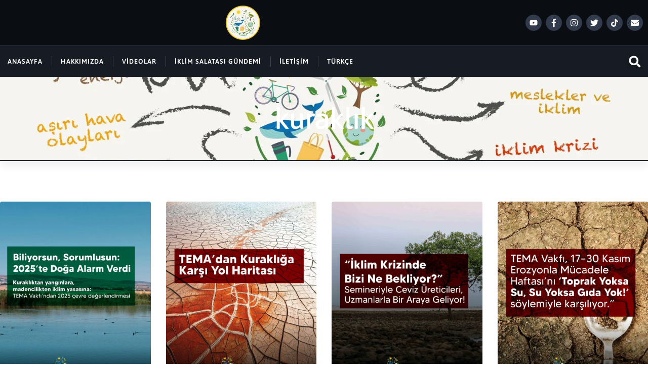

--- FILE ---
content_type: text/html; charset=UTF-8
request_url: https://iklimsalatasi.org/etiket/kuraklik/
body_size: 35446
content:
<!doctype html><html lang="tr-TR"><head><script data-no-optimize="1">var litespeed_docref=sessionStorage.getItem("litespeed_docref");litespeed_docref&&(Object.defineProperty(document,"referrer",{get:function(){return litespeed_docref}}),sessionStorage.removeItem("litespeed_docref"));</script> <meta charset="UTF-8"><meta name="viewport" content="width=device-width, initial-scale=1"><link rel="profile" href="https://gmpg.org/xfn/11"><meta name='robots' content='index, follow, max-image-preview:large, max-snippet:-1, max-video-preview:-1' /><title>kuraklık Archives - İklim Salatası</title><link rel="canonical" href="https://iklimsalatasi.org/etiket/kuraklik/" /><meta property="og:locale" content="tr_TR" /><meta property="og:type" content="article" /><meta property="og:title" content="kuraklık arşivleri" /><meta property="og:url" content="https://iklimsalatasi.org/etiket/kuraklik/" /><meta property="og:site_name" content="İklim Salatası" /><meta name="twitter:card" content="summary_large_image" /> <script type="application/ld+json" class="yoast-schema-graph">{"@context":"https://schema.org","@graph":[{"@type":"CollectionPage","@id":"https://iklimsalatasi.org/etiket/kuraklik/","url":"https://iklimsalatasi.org/etiket/kuraklik/","name":"kuraklık Archives - İklim Salatası","isPartOf":{"@id":"https://iklimsalatasi.org/#website"},"primaryImageOfPage":{"@id":"https://iklimsalatasi.org/etiket/kuraklik/#primaryimage"},"image":{"@id":"https://iklimsalatasi.org/etiket/kuraklik/#primaryimage"},"thumbnailUrl":"https://iklimsalatasi.org/wp-content/uploads/2025/12/2025-cevre-degerlendirmesi-1-scaled.jpg","breadcrumb":{"@id":"https://iklimsalatasi.org/etiket/kuraklik/#breadcrumb"},"inLanguage":"tr"},{"@type":"ImageObject","inLanguage":"tr","@id":"https://iklimsalatasi.org/etiket/kuraklik/#primaryimage","url":"https://iklimsalatasi.org/wp-content/uploads/2025/12/2025-cevre-degerlendirmesi-1-scaled.jpg","contentUrl":"https://iklimsalatasi.org/wp-content/uploads/2025/12/2025-cevre-degerlendirmesi-1-scaled.jpg","width":2048,"height":2560},{"@type":"BreadcrumbList","@id":"https://iklimsalatasi.org/etiket/kuraklik/#breadcrumb","itemListElement":[{"@type":"ListItem","position":1,"name":"Home","item":"https://iklimsalatasi.org/"},{"@type":"ListItem","position":2,"name":"kuraklık"}]},{"@type":"WebSite","@id":"https://iklimsalatasi.org/#website","url":"https://iklimsalatasi.org/","name":"İklim Salatası","description":"","publisher":{"@id":"https://iklimsalatasi.org/#organization"},"potentialAction":[{"@type":"SearchAction","target":{"@type":"EntryPoint","urlTemplate":"https://iklimsalatasi.org/?s={search_term_string}"},"query-input":{"@type":"PropertyValueSpecification","valueRequired":true,"valueName":"search_term_string"}}],"inLanguage":"tr"},{"@type":"Organization","@id":"https://iklimsalatasi.org/#organization","name":"İklim Salatası","url":"https://iklimsalatasi.org/","logo":{"@type":"ImageObject","inLanguage":"tr","@id":"https://iklimsalatasi.org/#/schema/logo/image/","url":"https://iklimsalatasi.org/wp-content/uploads/2025/07/is-logo-2.png","contentUrl":"https://iklimsalatasi.org/wp-content/uploads/2025/07/is-logo-2.png","width":500,"height":500,"caption":"İklim Salatası"},"image":{"@id":"https://iklimsalatasi.org/#/schema/logo/image/"}}]}</script> <link rel='dns-prefetch' href='//www.googletagmanager.com' /><link rel="alternate" type="application/rss+xml" title="İklim Salatası &raquo; akışı" href="https://iklimsalatasi.org/feed/" /><link rel="alternate" type="application/rss+xml" title="İklim Salatası &raquo; yorum akışı" href="https://iklimsalatasi.org/comments/feed/" /><link rel="alternate" type="application/rss+xml" title="İklim Salatası &raquo; kuraklık etiket akışı" href="https://iklimsalatasi.org/etiket/kuraklik/feed/" /><style id='wp-img-auto-sizes-contain-inline-css'>img:is([sizes=auto i],[sizes^="auto," i]){contain-intrinsic-size:3000px 1500px}
/*# sourceURL=wp-img-auto-sizes-contain-inline-css */</style><link data-optimized="2" rel="stylesheet" href="https://iklimsalatasi.org/wp-content/litespeed/css/aeb62da75f82a7f8880ec2f9594be657.css?ver=f37b6" /><style id='global-styles-inline-css'>:root{--wp--preset--aspect-ratio--square: 1;--wp--preset--aspect-ratio--4-3: 4/3;--wp--preset--aspect-ratio--3-4: 3/4;--wp--preset--aspect-ratio--3-2: 3/2;--wp--preset--aspect-ratio--2-3: 2/3;--wp--preset--aspect-ratio--16-9: 16/9;--wp--preset--aspect-ratio--9-16: 9/16;--wp--preset--color--black: #000000;--wp--preset--color--cyan-bluish-gray: #abb8c3;--wp--preset--color--white: #ffffff;--wp--preset--color--pale-pink: #f78da7;--wp--preset--color--vivid-red: #cf2e2e;--wp--preset--color--luminous-vivid-orange: #ff6900;--wp--preset--color--luminous-vivid-amber: #fcb900;--wp--preset--color--light-green-cyan: #7bdcb5;--wp--preset--color--vivid-green-cyan: #00d084;--wp--preset--color--pale-cyan-blue: #8ed1fc;--wp--preset--color--vivid-cyan-blue: #0693e3;--wp--preset--color--vivid-purple: #9b51e0;--wp--preset--gradient--vivid-cyan-blue-to-vivid-purple: linear-gradient(135deg,rgb(6,147,227) 0%,rgb(155,81,224) 100%);--wp--preset--gradient--light-green-cyan-to-vivid-green-cyan: linear-gradient(135deg,rgb(122,220,180) 0%,rgb(0,208,130) 100%);--wp--preset--gradient--luminous-vivid-amber-to-luminous-vivid-orange: linear-gradient(135deg,rgb(252,185,0) 0%,rgb(255,105,0) 100%);--wp--preset--gradient--luminous-vivid-orange-to-vivid-red: linear-gradient(135deg,rgb(255,105,0) 0%,rgb(207,46,46) 100%);--wp--preset--gradient--very-light-gray-to-cyan-bluish-gray: linear-gradient(135deg,rgb(238,238,238) 0%,rgb(169,184,195) 100%);--wp--preset--gradient--cool-to-warm-spectrum: linear-gradient(135deg,rgb(74,234,220) 0%,rgb(151,120,209) 20%,rgb(207,42,186) 40%,rgb(238,44,130) 60%,rgb(251,105,98) 80%,rgb(254,248,76) 100%);--wp--preset--gradient--blush-light-purple: linear-gradient(135deg,rgb(255,206,236) 0%,rgb(152,150,240) 100%);--wp--preset--gradient--blush-bordeaux: linear-gradient(135deg,rgb(254,205,165) 0%,rgb(254,45,45) 50%,rgb(107,0,62) 100%);--wp--preset--gradient--luminous-dusk: linear-gradient(135deg,rgb(255,203,112) 0%,rgb(199,81,192) 50%,rgb(65,88,208) 100%);--wp--preset--gradient--pale-ocean: linear-gradient(135deg,rgb(255,245,203) 0%,rgb(182,227,212) 50%,rgb(51,167,181) 100%);--wp--preset--gradient--electric-grass: linear-gradient(135deg,rgb(202,248,128) 0%,rgb(113,206,126) 100%);--wp--preset--gradient--midnight: linear-gradient(135deg,rgb(2,3,129) 0%,rgb(40,116,252) 100%);--wp--preset--font-size--small: 13px;--wp--preset--font-size--medium: 20px;--wp--preset--font-size--large: 36px;--wp--preset--font-size--x-large: 42px;--wp--preset--spacing--20: 0.44rem;--wp--preset--spacing--30: 0.67rem;--wp--preset--spacing--40: 1rem;--wp--preset--spacing--50: 1.5rem;--wp--preset--spacing--60: 2.25rem;--wp--preset--spacing--70: 3.38rem;--wp--preset--spacing--80: 5.06rem;--wp--preset--shadow--natural: 6px 6px 9px rgba(0, 0, 0, 0.2);--wp--preset--shadow--deep: 12px 12px 50px rgba(0, 0, 0, 0.4);--wp--preset--shadow--sharp: 6px 6px 0px rgba(0, 0, 0, 0.2);--wp--preset--shadow--outlined: 6px 6px 0px -3px rgb(255, 255, 255), 6px 6px rgb(0, 0, 0);--wp--preset--shadow--crisp: 6px 6px 0px rgb(0, 0, 0);}:root { --wp--style--global--content-size: 800px;--wp--style--global--wide-size: 1200px; }:where(body) { margin: 0; }.wp-site-blocks > .alignleft { float: left; margin-right: 2em; }.wp-site-blocks > .alignright { float: right; margin-left: 2em; }.wp-site-blocks > .aligncenter { justify-content: center; margin-left: auto; margin-right: auto; }:where(.wp-site-blocks) > * { margin-block-start: 24px; margin-block-end: 0; }:where(.wp-site-blocks) > :first-child { margin-block-start: 0; }:where(.wp-site-blocks) > :last-child { margin-block-end: 0; }:root { --wp--style--block-gap: 24px; }:root :where(.is-layout-flow) > :first-child{margin-block-start: 0;}:root :where(.is-layout-flow) > :last-child{margin-block-end: 0;}:root :where(.is-layout-flow) > *{margin-block-start: 24px;margin-block-end: 0;}:root :where(.is-layout-constrained) > :first-child{margin-block-start: 0;}:root :where(.is-layout-constrained) > :last-child{margin-block-end: 0;}:root :where(.is-layout-constrained) > *{margin-block-start: 24px;margin-block-end: 0;}:root :where(.is-layout-flex){gap: 24px;}:root :where(.is-layout-grid){gap: 24px;}.is-layout-flow > .alignleft{float: left;margin-inline-start: 0;margin-inline-end: 2em;}.is-layout-flow > .alignright{float: right;margin-inline-start: 2em;margin-inline-end: 0;}.is-layout-flow > .aligncenter{margin-left: auto !important;margin-right: auto !important;}.is-layout-constrained > .alignleft{float: left;margin-inline-start: 0;margin-inline-end: 2em;}.is-layout-constrained > .alignright{float: right;margin-inline-start: 2em;margin-inline-end: 0;}.is-layout-constrained > .aligncenter{margin-left: auto !important;margin-right: auto !important;}.is-layout-constrained > :where(:not(.alignleft):not(.alignright):not(.alignfull)){max-width: var(--wp--style--global--content-size);margin-left: auto !important;margin-right: auto !important;}.is-layout-constrained > .alignwide{max-width: var(--wp--style--global--wide-size);}body .is-layout-flex{display: flex;}.is-layout-flex{flex-wrap: wrap;align-items: center;}.is-layout-flex > :is(*, div){margin: 0;}body .is-layout-grid{display: grid;}.is-layout-grid > :is(*, div){margin: 0;}body{padding-top: 0px;padding-right: 0px;padding-bottom: 0px;padding-left: 0px;}a:where(:not(.wp-element-button)){text-decoration: underline;}:root :where(.wp-element-button, .wp-block-button__link){background-color: #32373c;border-width: 0;color: #fff;font-family: inherit;font-size: inherit;font-style: inherit;font-weight: inherit;letter-spacing: inherit;line-height: inherit;padding-top: calc(0.667em + 2px);padding-right: calc(1.333em + 2px);padding-bottom: calc(0.667em + 2px);padding-left: calc(1.333em + 2px);text-decoration: none;text-transform: inherit;}.has-black-color{color: var(--wp--preset--color--black) !important;}.has-cyan-bluish-gray-color{color: var(--wp--preset--color--cyan-bluish-gray) !important;}.has-white-color{color: var(--wp--preset--color--white) !important;}.has-pale-pink-color{color: var(--wp--preset--color--pale-pink) !important;}.has-vivid-red-color{color: var(--wp--preset--color--vivid-red) !important;}.has-luminous-vivid-orange-color{color: var(--wp--preset--color--luminous-vivid-orange) !important;}.has-luminous-vivid-amber-color{color: var(--wp--preset--color--luminous-vivid-amber) !important;}.has-light-green-cyan-color{color: var(--wp--preset--color--light-green-cyan) !important;}.has-vivid-green-cyan-color{color: var(--wp--preset--color--vivid-green-cyan) !important;}.has-pale-cyan-blue-color{color: var(--wp--preset--color--pale-cyan-blue) !important;}.has-vivid-cyan-blue-color{color: var(--wp--preset--color--vivid-cyan-blue) !important;}.has-vivid-purple-color{color: var(--wp--preset--color--vivid-purple) !important;}.has-black-background-color{background-color: var(--wp--preset--color--black) !important;}.has-cyan-bluish-gray-background-color{background-color: var(--wp--preset--color--cyan-bluish-gray) !important;}.has-white-background-color{background-color: var(--wp--preset--color--white) !important;}.has-pale-pink-background-color{background-color: var(--wp--preset--color--pale-pink) !important;}.has-vivid-red-background-color{background-color: var(--wp--preset--color--vivid-red) !important;}.has-luminous-vivid-orange-background-color{background-color: var(--wp--preset--color--luminous-vivid-orange) !important;}.has-luminous-vivid-amber-background-color{background-color: var(--wp--preset--color--luminous-vivid-amber) !important;}.has-light-green-cyan-background-color{background-color: var(--wp--preset--color--light-green-cyan) !important;}.has-vivid-green-cyan-background-color{background-color: var(--wp--preset--color--vivid-green-cyan) !important;}.has-pale-cyan-blue-background-color{background-color: var(--wp--preset--color--pale-cyan-blue) !important;}.has-vivid-cyan-blue-background-color{background-color: var(--wp--preset--color--vivid-cyan-blue) !important;}.has-vivid-purple-background-color{background-color: var(--wp--preset--color--vivid-purple) !important;}.has-black-border-color{border-color: var(--wp--preset--color--black) !important;}.has-cyan-bluish-gray-border-color{border-color: var(--wp--preset--color--cyan-bluish-gray) !important;}.has-white-border-color{border-color: var(--wp--preset--color--white) !important;}.has-pale-pink-border-color{border-color: var(--wp--preset--color--pale-pink) !important;}.has-vivid-red-border-color{border-color: var(--wp--preset--color--vivid-red) !important;}.has-luminous-vivid-orange-border-color{border-color: var(--wp--preset--color--luminous-vivid-orange) !important;}.has-luminous-vivid-amber-border-color{border-color: var(--wp--preset--color--luminous-vivid-amber) !important;}.has-light-green-cyan-border-color{border-color: var(--wp--preset--color--light-green-cyan) !important;}.has-vivid-green-cyan-border-color{border-color: var(--wp--preset--color--vivid-green-cyan) !important;}.has-pale-cyan-blue-border-color{border-color: var(--wp--preset--color--pale-cyan-blue) !important;}.has-vivid-cyan-blue-border-color{border-color: var(--wp--preset--color--vivid-cyan-blue) !important;}.has-vivid-purple-border-color{border-color: var(--wp--preset--color--vivid-purple) !important;}.has-vivid-cyan-blue-to-vivid-purple-gradient-background{background: var(--wp--preset--gradient--vivid-cyan-blue-to-vivid-purple) !important;}.has-light-green-cyan-to-vivid-green-cyan-gradient-background{background: var(--wp--preset--gradient--light-green-cyan-to-vivid-green-cyan) !important;}.has-luminous-vivid-amber-to-luminous-vivid-orange-gradient-background{background: var(--wp--preset--gradient--luminous-vivid-amber-to-luminous-vivid-orange) !important;}.has-luminous-vivid-orange-to-vivid-red-gradient-background{background: var(--wp--preset--gradient--luminous-vivid-orange-to-vivid-red) !important;}.has-very-light-gray-to-cyan-bluish-gray-gradient-background{background: var(--wp--preset--gradient--very-light-gray-to-cyan-bluish-gray) !important;}.has-cool-to-warm-spectrum-gradient-background{background: var(--wp--preset--gradient--cool-to-warm-spectrum) !important;}.has-blush-light-purple-gradient-background{background: var(--wp--preset--gradient--blush-light-purple) !important;}.has-blush-bordeaux-gradient-background{background: var(--wp--preset--gradient--blush-bordeaux) !important;}.has-luminous-dusk-gradient-background{background: var(--wp--preset--gradient--luminous-dusk) !important;}.has-pale-ocean-gradient-background{background: var(--wp--preset--gradient--pale-ocean) !important;}.has-electric-grass-gradient-background{background: var(--wp--preset--gradient--electric-grass) !important;}.has-midnight-gradient-background{background: var(--wp--preset--gradient--midnight) !important;}.has-small-font-size{font-size: var(--wp--preset--font-size--small) !important;}.has-medium-font-size{font-size: var(--wp--preset--font-size--medium) !important;}.has-large-font-size{font-size: var(--wp--preset--font-size--large) !important;}.has-x-large-font-size{font-size: var(--wp--preset--font-size--x-large) !important;}
:root :where(.wp-block-pullquote){font-size: 1.5em;line-height: 1.6;}
/*# sourceURL=global-styles-inline-css */</style> <script type="litespeed/javascript" data-src="https://iklimsalatasi.org/wp-includes/js/jquery/jquery.min.js" id="jquery-core-js"></script> 
 <script type="litespeed/javascript" data-src="https://www.googletagmanager.com/gtag/js?id=GT-NCNQN4H" id="google_gtagjs-js"></script> <script id="google_gtagjs-js-after" type="litespeed/javascript">window.dataLayer=window.dataLayer||[];function gtag(){dataLayer.push(arguments)}
gtag("set","linker",{"domains":["iklimsalatasi.org"]});gtag("js",new Date());gtag("set","developer_id.dZTNiMT",!0);gtag("config","GT-NCNQN4H");window._googlesitekit=window._googlesitekit||{};window._googlesitekit.throttledEvents=[];window._googlesitekit.gtagEvent=(name,data)=>{var key=JSON.stringify({name,data});if(!!window._googlesitekit.throttledEvents[key]){return}window._googlesitekit.throttledEvents[key]=!0;setTimeout(()=>{delete window._googlesitekit.throttledEvents[key]},5);gtag("event",name,{...data,event_source:"site-kit"})}</script> <link rel="https://api.w.org/" href="https://iklimsalatasi.org/wp-json/" /><link rel="alternate" title="JSON" type="application/json" href="https://iklimsalatasi.org/wp-json/wp/v2/tags/70" /><link rel="EditURI" type="application/rsd+xml" title="RSD" href="https://iklimsalatasi.org/xmlrpc.php?rsd" /><meta name="generator" content="WordPress 6.9" /><meta name="generator" content="Site Kit by Google 1.168.0" /><meta name="generator" content="Elementor 3.34.1; features: e_font_icon_svg, additional_custom_breakpoints; settings: css_print_method-external, google_font-enabled, font_display-swap"> <script type="litespeed/javascript">function loadScript(a){var b=document.getElementsByTagName("head")[0],c=document.createElement("script");c.type="text/javascript",c.src="https://tracker.metricool.com/resources/be.js",c.onreadystatechange=a,c.onload=a,b.appendChild(c)}loadScript(function(){beTracker.t({hash:"edd565e52ea2634c601cde0babbc0ae4"})})</script> <style>.e-con.e-parent:nth-of-type(n+4):not(.e-lazyloaded):not(.e-no-lazyload),
				.e-con.e-parent:nth-of-type(n+4):not(.e-lazyloaded):not(.e-no-lazyload) * {
					background-image: none !important;
				}
				@media screen and (max-height: 1024px) {
					.e-con.e-parent:nth-of-type(n+3):not(.e-lazyloaded):not(.e-no-lazyload),
					.e-con.e-parent:nth-of-type(n+3):not(.e-lazyloaded):not(.e-no-lazyload) * {
						background-image: none !important;
					}
				}
				@media screen and (max-height: 640px) {
					.e-con.e-parent:nth-of-type(n+2):not(.e-lazyloaded):not(.e-no-lazyload),
					.e-con.e-parent:nth-of-type(n+2):not(.e-lazyloaded):not(.e-no-lazyload) * {
						background-image: none !important;
					}
				}</style><link rel="icon" href="https://iklimsalatasi.org/wp-content/uploads/2025/07/is-logo-2-150x150.png" sizes="32x32" /><link rel="icon" href="https://iklimsalatasi.org/wp-content/uploads/2025/07/is-logo-2-300x300.png" sizes="192x192" /><link rel="apple-touch-icon" href="https://iklimsalatasi.org/wp-content/uploads/2025/07/is-logo-2-300x300.png" /><meta name="msapplication-TileImage" content="https://iklimsalatasi.org/wp-content/uploads/2025/07/is-logo-2-300x300.png" /></head><body class="archive tag tag-kuraklik tag-70 wp-custom-logo wp-embed-responsive wp-theme-hello-elementor hello-elementor-default elementor-page-517 elementor-default elementor-template-full-width elementor-kit-10"><a class="skip-link screen-reader-text" href="#content">İçeriğe atla</a><header data-elementor-type="header" data-elementor-id="555" class="elementor elementor-555 elementor-location-header" data-elementor-post-type="elementor_library"><div class="elementor-element elementor-element-20bf72e4 e-con-full e-flex e-con e-parent" data-id="20bf72e4" data-element_type="container" data-settings="{&quot;background_background&quot;:&quot;classic&quot;}"><div class="elementor-element elementor-element-63a6899 e-flex e-con-boxed e-con e-child" data-id="63a6899" data-element_type="container" data-settings="{&quot;background_background&quot;:&quot;classic&quot;}"><div class="e-con-inner"><div class="elementor-element elementor-element-1cea8044 e-con-full e-flex e-con e-child" data-id="1cea8044" data-element_type="container"><div class="elementor-element elementor-element-56679389 elementor-widget elementor-widget-image" data-id="56679389" data-element_type="widget" data-widget_type="image.default"><div class="elementor-widget-container">
<a href="https://iklimsalatasi.org">
<img data-lazyloaded="1" src="[data-uri]" width="70" height="70" data-src="https://iklimsalatasi.org/wp-content/uploads/elementor/thumbs/is-logo-2-300x300-1-rga68vsshz9p3h2hfzysbvrzfyhwtpp2mwmngoqakg.png" title="is-logo-2-300&#215;300" alt="is-logo-2-300x300" loading="lazy" />								</a></div></div></div><div class="elementor-element elementor-element-215331e6 e-con-full elementor-hidden-mobile elementor-hidden-tablet e-flex e-con e-child" data-id="215331e6" data-element_type="container"><div class="elementor-element elementor-element-05a7846 elementor-shape-circle e-grid-align-right elementor-grid-0 elementor-widget elementor-widget-social-icons" data-id="05a7846" data-element_type="widget" data-widget_type="social-icons.default"><div class="elementor-widget-container"><div class="elementor-social-icons-wrapper elementor-grid" role="list">
<span class="elementor-grid-item" role="listitem">
<a class="elementor-icon elementor-social-icon elementor-social-icon-youtube elementor-animation-pop elementor-repeater-item-61eee80" href="https://www.youtube.com/c/%C4%B0klimSalatasi?sub_confirmation=1" target="_blank">
<span class="elementor-screen-only">Youtube</span>
<svg aria-hidden="true" class="e-font-icon-svg e-fab-youtube" viewBox="0 0 576 512" xmlns="http://www.w3.org/2000/svg"><path d="M549.655 124.083c-6.281-23.65-24.787-42.276-48.284-48.597C458.781 64 288 64 288 64S117.22 64 74.629 75.486c-23.497 6.322-42.003 24.947-48.284 48.597-11.412 42.867-11.412 132.305-11.412 132.305s0 89.438 11.412 132.305c6.281 23.65 24.787 41.5 48.284 47.821C117.22 448 288 448 288 448s170.78 0 213.371-11.486c23.497-6.321 42.003-24.171 48.284-47.821 11.412-42.867 11.412-132.305 11.412-132.305s0-89.438-11.412-132.305zm-317.51 213.508V175.185l142.739 81.205-142.739 81.201z"></path></svg>					</a>
</span>
<span class="elementor-grid-item" role="listitem">
<a class="elementor-icon elementor-social-icon elementor-social-icon-facebook-f elementor-animation-pop elementor-repeater-item-ff18feb" href="https://www.facebook.com/iklimsalatasi" target="_blank">
<span class="elementor-screen-only">Facebook-f</span>
<svg aria-hidden="true" class="e-font-icon-svg e-fab-facebook-f" viewBox="0 0 320 512" xmlns="http://www.w3.org/2000/svg"><path d="M279.14 288l14.22-92.66h-88.91v-60.13c0-25.35 12.42-50.06 52.24-50.06h40.42V6.26S260.43 0 225.36 0c-73.22 0-121.08 44.38-121.08 124.72v70.62H22.89V288h81.39v224h100.17V288z"></path></svg>					</a>
</span>
<span class="elementor-grid-item" role="listitem">
<a class="elementor-icon elementor-social-icon elementor-social-icon-instagram elementor-animation-pop elementor-repeater-item-93df556" href="https://www.instagram.com/iklimsalatasi/" target="_blank">
<span class="elementor-screen-only">Instagram</span>
<svg aria-hidden="true" class="e-font-icon-svg e-fab-instagram" viewBox="0 0 448 512" xmlns="http://www.w3.org/2000/svg"><path d="M224.1 141c-63.6 0-114.9 51.3-114.9 114.9s51.3 114.9 114.9 114.9S339 319.5 339 255.9 287.7 141 224.1 141zm0 189.6c-41.1 0-74.7-33.5-74.7-74.7s33.5-74.7 74.7-74.7 74.7 33.5 74.7 74.7-33.6 74.7-74.7 74.7zm146.4-194.3c0 14.9-12 26.8-26.8 26.8-14.9 0-26.8-12-26.8-26.8s12-26.8 26.8-26.8 26.8 12 26.8 26.8zm76.1 27.2c-1.7-35.9-9.9-67.7-36.2-93.9-26.2-26.2-58-34.4-93.9-36.2-37-2.1-147.9-2.1-184.9 0-35.8 1.7-67.6 9.9-93.9 36.1s-34.4 58-36.2 93.9c-2.1 37-2.1 147.9 0 184.9 1.7 35.9 9.9 67.7 36.2 93.9s58 34.4 93.9 36.2c37 2.1 147.9 2.1 184.9 0 35.9-1.7 67.7-9.9 93.9-36.2 26.2-26.2 34.4-58 36.2-93.9 2.1-37 2.1-147.8 0-184.8zM398.8 388c-7.8 19.6-22.9 34.7-42.6 42.6-29.5 11.7-99.5 9-132.1 9s-102.7 2.6-132.1-9c-19.6-7.8-34.7-22.9-42.6-42.6-11.7-29.5-9-99.5-9-132.1s-2.6-102.7 9-132.1c7.8-19.6 22.9-34.7 42.6-42.6 29.5-11.7 99.5-9 132.1-9s102.7-2.6 132.1 9c19.6 7.8 34.7 22.9 42.6 42.6 11.7 29.5 9 99.5 9 132.1s2.7 102.7-9 132.1z"></path></svg>					</a>
</span>
<span class="elementor-grid-item" role="listitem">
<a class="elementor-icon elementor-social-icon elementor-social-icon-twitter elementor-animation-pop elementor-repeater-item-9d10bb1" href="https://twitter.com/iklimsalatasi" target="_blank">
<span class="elementor-screen-only">Twitter</span>
<svg aria-hidden="true" class="e-font-icon-svg e-fab-twitter" viewBox="0 0 512 512" xmlns="http://www.w3.org/2000/svg"><path d="M459.37 151.716c.325 4.548.325 9.097.325 13.645 0 138.72-105.583 298.558-298.558 298.558-59.452 0-114.68-17.219-161.137-47.106 8.447.974 16.568 1.299 25.34 1.299 49.055 0 94.213-16.568 130.274-44.832-46.132-.975-84.792-31.188-98.112-72.772 6.498.974 12.995 1.624 19.818 1.624 9.421 0 18.843-1.3 27.614-3.573-48.081-9.747-84.143-51.98-84.143-102.985v-1.299c13.969 7.797 30.214 12.67 47.431 13.319-28.264-18.843-46.781-51.005-46.781-87.391 0-19.492 5.197-37.36 14.294-52.954 51.655 63.675 129.3 105.258 216.365 109.807-1.624-7.797-2.599-15.918-2.599-24.04 0-57.828 46.782-104.934 104.934-104.934 30.213 0 57.502 12.67 76.67 33.137 23.715-4.548 46.456-13.32 66.599-25.34-7.798 24.366-24.366 44.833-46.132 57.827 21.117-2.273 41.584-8.122 60.426-16.243-14.292 20.791-32.161 39.308-52.628 54.253z"></path></svg>					</a>
</span>
<span class="elementor-grid-item" role="listitem">
<a class="elementor-icon elementor-social-icon elementor-social-icon-tiktok elementor-animation-pop elementor-repeater-item-e73a0a1" href="https://tiktok.com/@iklimsalatasi" target="_blank">
<span class="elementor-screen-only">Tiktok</span>
<svg aria-hidden="true" class="e-font-icon-svg e-fab-tiktok" viewBox="0 0 448 512" xmlns="http://www.w3.org/2000/svg"><path d="M448,209.91a210.06,210.06,0,0,1-122.77-39.25V349.38A162.55,162.55,0,1,1,185,188.31V278.2a74.62,74.62,0,1,0,52.23,71.18V0l88,0a121.18,121.18,0,0,0,1.86,22.17h0A122.18,122.18,0,0,0,381,102.39a121.43,121.43,0,0,0,67,20.14Z"></path></svg>					</a>
</span>
<span class="elementor-grid-item" role="listitem">
<a class="elementor-icon elementor-social-icon elementor-social-icon-envelope elementor-animation-pop elementor-repeater-item-0f202e5" href="mailto:iklimsalatasi@civicspacemedia.org" target="_blank">
<span class="elementor-screen-only">Envelope</span>
<svg aria-hidden="true" class="e-font-icon-svg e-fas-envelope" viewBox="0 0 512 512" xmlns="http://www.w3.org/2000/svg"><path d="M502.3 190.8c3.9-3.1 9.7-.2 9.7 4.7V400c0 26.5-21.5 48-48 48H48c-26.5 0-48-21.5-48-48V195.6c0-5 5.7-7.8 9.7-4.7 22.4 17.4 52.1 39.5 154.1 113.6 21.1 15.4 56.7 47.8 92.2 47.6 35.7.3 72-32.8 92.3-47.6 102-74.1 131.6-96.3 154-113.7zM256 320c23.2.4 56.6-29.2 73.4-41.4 132.7-96.3 142.8-104.7 173.4-128.7 5.8-4.5 9.2-11.5 9.2-18.9v-19c0-26.5-21.5-48-48-48H48C21.5 64 0 85.5 0 112v19c0 7.4 3.4 14.3 9.2 18.9 30.6 23.9 40.7 32.4 173.4 128.7 16.8 12.2 50.2 41.8 73.4 41.4z"></path></svg>					</a>
</span></div></div></div></div><div class="elementor-element elementor-element-1142ca1 e-con-full elementor-hidden-desktop e-flex e-con e-child" data-id="1142ca1" data-element_type="container"><div class="elementor-element elementor-element-1e6bd3a elementor-search-form--skin-full_screen elementor-widget elementor-widget-search-form" data-id="1e6bd3a" data-element_type="widget" data-settings="{&quot;skin&quot;:&quot;full_screen&quot;}" data-widget_type="search-form.default"><div class="elementor-widget-container">
<search role="search"><form class="elementor-search-form" action="https://iklimsalatasi.org/" method="get"><div class="elementor-search-form__toggle" role="button" tabindex="0" aria-label="Ara"><div class="e-font-icon-svg-container"><svg aria-hidden="true" class="e-font-icon-svg e-fas-search" viewBox="0 0 512 512" xmlns="http://www.w3.org/2000/svg"><path d="M505 442.7L405.3 343c-4.5-4.5-10.6-7-17-7H372c27.6-35.3 44-79.7 44-128C416 93.1 322.9 0 208 0S0 93.1 0 208s93.1 208 208 208c48.3 0 92.7-16.4 128-44v16.3c0 6.4 2.5 12.5 7 17l99.7 99.7c9.4 9.4 24.6 9.4 33.9 0l28.3-28.3c9.4-9.4 9.4-24.6.1-34zM208 336c-70.7 0-128-57.2-128-128 0-70.7 57.2-128 128-128 70.7 0 128 57.2 128 128 0 70.7-57.2 128-128 128z"></path></svg></div></div><div class="elementor-search-form__container">
<label class="elementor-screen-only" for="elementor-search-form-1e6bd3a">Ara</label>
<input id="elementor-search-form-1e6bd3a" placeholder="Arama..." class="elementor-search-form__input" type="search" name="s" value=""><div class="dialog-lightbox-close-button dialog-close-button" role="button" tabindex="0" aria-label="Close this search box.">
<svg aria-hidden="true" class="e-font-icon-svg e-eicon-close" viewBox="0 0 1000 1000" xmlns="http://www.w3.org/2000/svg"><path d="M742 167L500 408 258 167C246 154 233 150 217 150 196 150 179 158 167 167 154 179 150 196 150 212 150 229 154 242 171 254L408 500 167 742C138 771 138 800 167 829 196 858 225 858 254 829L496 587 738 829C750 842 767 846 783 846 800 846 817 842 829 829 842 817 846 804 846 783 846 767 842 750 829 737L588 500 833 258C863 229 863 200 833 171 804 137 775 137 742 167Z"></path></svg></div></div></form>
</search></div></div></div><div class="elementor-element elementor-element-81e12ee e-con-full elementor-hidden-desktop e-flex e-con e-child" data-id="81e12ee" data-element_type="container"><div class="elementor-element elementor-element-68becfc elementor-nav-menu__align-start elementor-nav-menu--stretch elementor-nav-menu--dropdown-tablet elementor-nav-menu__text-align-aside elementor-nav-menu--toggle elementor-nav-menu--burger elementor-widget elementor-widget-nav-menu" data-id="68becfc" data-element_type="widget" data-settings="{&quot;submenu_icon&quot;:{&quot;value&quot;:&quot;&lt;svg aria-hidden=\&quot;true\&quot; class=\&quot;e-font-icon-svg e-fas-angle-down\&quot; viewBox=\&quot;0 0 320 512\&quot; xmlns=\&quot;http:\/\/www.w3.org\/2000\/svg\&quot;&gt;&lt;path d=\&quot;M143 352.3L7 216.3c-9.4-9.4-9.4-24.6 0-33.9l22.6-22.6c9.4-9.4 24.6-9.4 33.9 0l96.4 96.4 96.4-96.4c9.4-9.4 24.6-9.4 33.9 0l22.6 22.6c9.4 9.4 9.4 24.6 0 33.9l-136 136c-9.2 9.4-24.4 9.4-33.8 0z\&quot;&gt;&lt;\/path&gt;&lt;\/svg&gt;&quot;,&quot;library&quot;:&quot;fa-solid&quot;},&quot;full_width&quot;:&quot;stretch&quot;,&quot;layout&quot;:&quot;horizontal&quot;,&quot;toggle&quot;:&quot;burger&quot;}" data-widget_type="nav-menu.default"><div class="elementor-widget-container"><nav aria-label="Menu" class="elementor-nav-menu--main elementor-nav-menu__container elementor-nav-menu--layout-horizontal e--pointer-none"><ul id="menu-1-68becfc" class="elementor-nav-menu"><li class="menu-item menu-item-type-post_type menu-item-object-page menu-item-home menu-item-702"><a href="https://iklimsalatasi.org/" class="elementor-item">Anasayfa</a></li><li class="menu-item menu-item-type-post_type menu-item-object-page menu-item-703"><a href="https://iklimsalatasi.org/hakkimizda/" class="elementor-item">Hakkımızda</a></li><li class="menu-item menu-item-type-taxonomy menu-item-object-category menu-item-has-children menu-item-763"><a href="https://iklimsalatasi.org/kategori/video/" class="elementor-item">Videolar</a><ul class="sub-menu elementor-nav-menu--dropdown"><li class="menu-item menu-item-type-post_type menu-item-object-page menu-item-776"><a href="https://iklimsalatasi.org/shorts/" class="elementor-sub-item">Shorts</a></li><li class="menu-item menu-item-type-taxonomy menu-item-object-category menu-item-767"><a href="https://iklimsalatasi.org/kategori/iklim-salatasi-gundemi/3k-kafa-karistiran-kisaltmalar/" class="elementor-sub-item">3K: Kafa Karıştıran Kısaltmalar</a></li><li class="menu-item menu-item-type-taxonomy menu-item-object-category menu-item-765"><a href="https://iklimsalatasi.org/kategori/iklim-salatasi-gundemi/ekolojik-yasam/" class="elementor-sub-item">Ekolojik Yaşam</a></li><li class="menu-item menu-item-type-taxonomy menu-item-object-category menu-item-766"><a href="https://iklimsalatasi.org/kategori/iklim-salatasi-gundemi/gencler-ve-iklim/" class="elementor-sub-item">Gençler ve İklim</a></li><li class="menu-item menu-item-type-taxonomy menu-item-object-category menu-item-768"><a href="https://iklimsalatasi.org/kategori/iklim-salatasi-gundemi/iklim-krizi/" class="elementor-sub-item">İklim Krizi</a></li><li class="menu-item menu-item-type-taxonomy menu-item-object-category menu-item-770"><a href="https://iklimsalatasi.org/kategori/iklim-salatasi-gundemi/iklim-ve-meslekler/" class="elementor-sub-item">İklim ve Meslekler</a></li></ul></li><li class="menu-item menu-item-type-taxonomy menu-item-object-category menu-item-1063"><a href="https://iklimsalatasi.org/kategori/iklim-salatasi-gundemi/" class="elementor-item">İklim Salatası Gündemi</a></li><li class="menu-item menu-item-type-post_type menu-item-object-page menu-item-731"><a href="https://iklimsalatasi.org/iletisim/" class="elementor-item">İletişim</a></li><li class="pll-parent-menu-item menu-item menu-item-type-custom menu-item-object-custom current-menu-parent menu-item-has-children menu-item-2222"><a href="#pll_switcher" class="elementor-item elementor-item-anchor">Türkçe</a><ul class="sub-menu elementor-nav-menu--dropdown"><li class="lang-item lang-item-169 lang-item-tr current-lang lang-item-first menu-item menu-item-type-custom menu-item-object-custom menu-item-2222-tr"><a href="https://iklimsalatasi.org/etiket/kuraklik/" hreflang="tr-TR" lang="tr-TR" class="elementor-sub-item">Türkçe</a></li><li class="lang-item lang-item-172 lang-item-en no-translation menu-item menu-item-type-custom menu-item-object-custom menu-item-2222-en"><a href="https://iklimsalatasi.org/en/home/" hreflang="en-US" lang="en-US" class="elementor-sub-item">English</a></li></ul></li></ul></nav><div class="elementor-menu-toggle" role="button" tabindex="0" aria-label="Menu Toggle" aria-expanded="false">
<i aria-hidden="true" role="presentation" class="elementor-menu-toggle__icon--open  ti-menu"></i><i aria-hidden="true" role="presentation" class="elementor-menu-toggle__icon--close  ti-close"></i></div><nav class="elementor-nav-menu--dropdown elementor-nav-menu__container" aria-hidden="true"><ul id="menu-2-68becfc" class="elementor-nav-menu"><li class="menu-item menu-item-type-post_type menu-item-object-page menu-item-home menu-item-702"><a href="https://iklimsalatasi.org/" class="elementor-item" tabindex="-1">Anasayfa</a></li><li class="menu-item menu-item-type-post_type menu-item-object-page menu-item-703"><a href="https://iklimsalatasi.org/hakkimizda/" class="elementor-item" tabindex="-1">Hakkımızda</a></li><li class="menu-item menu-item-type-taxonomy menu-item-object-category menu-item-has-children menu-item-763"><a href="https://iklimsalatasi.org/kategori/video/" class="elementor-item" tabindex="-1">Videolar</a><ul class="sub-menu elementor-nav-menu--dropdown"><li class="menu-item menu-item-type-post_type menu-item-object-page menu-item-776"><a href="https://iklimsalatasi.org/shorts/" class="elementor-sub-item" tabindex="-1">Shorts</a></li><li class="menu-item menu-item-type-taxonomy menu-item-object-category menu-item-767"><a href="https://iklimsalatasi.org/kategori/iklim-salatasi-gundemi/3k-kafa-karistiran-kisaltmalar/" class="elementor-sub-item" tabindex="-1">3K: Kafa Karıştıran Kısaltmalar</a></li><li class="menu-item menu-item-type-taxonomy menu-item-object-category menu-item-765"><a href="https://iklimsalatasi.org/kategori/iklim-salatasi-gundemi/ekolojik-yasam/" class="elementor-sub-item" tabindex="-1">Ekolojik Yaşam</a></li><li class="menu-item menu-item-type-taxonomy menu-item-object-category menu-item-766"><a href="https://iklimsalatasi.org/kategori/iklim-salatasi-gundemi/gencler-ve-iklim/" class="elementor-sub-item" tabindex="-1">Gençler ve İklim</a></li><li class="menu-item menu-item-type-taxonomy menu-item-object-category menu-item-768"><a href="https://iklimsalatasi.org/kategori/iklim-salatasi-gundemi/iklim-krizi/" class="elementor-sub-item" tabindex="-1">İklim Krizi</a></li><li class="menu-item menu-item-type-taxonomy menu-item-object-category menu-item-770"><a href="https://iklimsalatasi.org/kategori/iklim-salatasi-gundemi/iklim-ve-meslekler/" class="elementor-sub-item" tabindex="-1">İklim ve Meslekler</a></li></ul></li><li class="menu-item menu-item-type-taxonomy menu-item-object-category menu-item-1063"><a href="https://iklimsalatasi.org/kategori/iklim-salatasi-gundemi/" class="elementor-item" tabindex="-1">İklim Salatası Gündemi</a></li><li class="menu-item menu-item-type-post_type menu-item-object-page menu-item-731"><a href="https://iklimsalatasi.org/iletisim/" class="elementor-item" tabindex="-1">İletişim</a></li><li class="pll-parent-menu-item menu-item menu-item-type-custom menu-item-object-custom current-menu-parent menu-item-has-children menu-item-2222"><a href="#pll_switcher" class="elementor-item elementor-item-anchor" tabindex="-1">Türkçe</a><ul class="sub-menu elementor-nav-menu--dropdown"><li class="lang-item lang-item-169 lang-item-tr current-lang lang-item-first menu-item menu-item-type-custom menu-item-object-custom menu-item-2222-tr"><a href="https://iklimsalatasi.org/etiket/kuraklik/" hreflang="tr-TR" lang="tr-TR" class="elementor-sub-item" tabindex="-1">Türkçe</a></li><li class="lang-item lang-item-172 lang-item-en no-translation menu-item menu-item-type-custom menu-item-object-custom menu-item-2222-en"><a href="https://iklimsalatasi.org/en/home/" hreflang="en-US" lang="en-US" class="elementor-sub-item" tabindex="-1">English</a></li></ul></li></ul></nav></div></div></div></div></div><div class="elementor-element elementor-element-16552e1 elementor-hidden-tablet elementor-hidden-mobile e-flex e-con-boxed e-con e-child" data-id="16552e1" data-element_type="container" data-settings="{&quot;background_background&quot;:&quot;classic&quot;}"><div class="e-con-inner"><div class="elementor-element elementor-element-23ed2b62 e-con-full elementor-hidden-mobile elementor-hidden-desktop elementor-hidden-tablet e-flex e-con e-child" data-id="23ed2b62" data-element_type="container"><div class="elementor-element elementor-element-23006ea6 elementor-widget__width-auto elementor-view-default elementor-widget elementor-widget-icon" data-id="23006ea6" data-element_type="widget" data-widget_type="icon.default"><div class="elementor-widget-container"><div class="elementor-icon-wrapper"><div class="elementor-icon">
<i aria-hidden="true" class=" ti-menu"></i></div></div></div></div></div><div class="elementor-element elementor-element-7ae76ac0 e-con-full e-flex e-con e-child" data-id="7ae76ac0" data-element_type="container"><div class="elementor-element elementor-element-2dd7e95a elementor-nav-menu__align-start elementor-nav-menu--stretch elementor-nav-menu--dropdown-mobile elementor-nav-menu__text-align-aside elementor-nav-menu--toggle elementor-nav-menu--burger elementor-widget elementor-widget-nav-menu" data-id="2dd7e95a" data-element_type="widget" data-settings="{&quot;submenu_icon&quot;:{&quot;value&quot;:&quot;&lt;svg aria-hidden=\&quot;true\&quot; class=\&quot;e-font-icon-svg e-fas-angle-down\&quot; viewBox=\&quot;0 0 320 512\&quot; xmlns=\&quot;http:\/\/www.w3.org\/2000\/svg\&quot;&gt;&lt;path d=\&quot;M143 352.3L7 216.3c-9.4-9.4-9.4-24.6 0-33.9l22.6-22.6c9.4-9.4 24.6-9.4 33.9 0l96.4 96.4 96.4-96.4c9.4-9.4 24.6-9.4 33.9 0l22.6 22.6c9.4 9.4 9.4 24.6 0 33.9l-136 136c-9.2 9.4-24.4 9.4-33.8 0z\&quot;&gt;&lt;\/path&gt;&lt;\/svg&gt;&quot;,&quot;library&quot;:&quot;fa-solid&quot;},&quot;full_width&quot;:&quot;stretch&quot;,&quot;layout&quot;:&quot;horizontal&quot;,&quot;toggle&quot;:&quot;burger&quot;}" data-widget_type="nav-menu.default"><div class="elementor-widget-container"><nav aria-label="Menu" class="elementor-nav-menu--main elementor-nav-menu__container elementor-nav-menu--layout-horizontal e--pointer-none"><ul id="menu-1-2dd7e95a" class="elementor-nav-menu"><li class="menu-item menu-item-type-post_type menu-item-object-page menu-item-home menu-item-702"><a href="https://iklimsalatasi.org/" class="elementor-item">Anasayfa</a></li><li class="menu-item menu-item-type-post_type menu-item-object-page menu-item-703"><a href="https://iklimsalatasi.org/hakkimizda/" class="elementor-item">Hakkımızda</a></li><li class="menu-item menu-item-type-taxonomy menu-item-object-category menu-item-has-children menu-item-763"><a href="https://iklimsalatasi.org/kategori/video/" class="elementor-item">Videolar</a><ul class="sub-menu elementor-nav-menu--dropdown"><li class="menu-item menu-item-type-post_type menu-item-object-page menu-item-776"><a href="https://iklimsalatasi.org/shorts/" class="elementor-sub-item">Shorts</a></li><li class="menu-item menu-item-type-taxonomy menu-item-object-category menu-item-767"><a href="https://iklimsalatasi.org/kategori/iklim-salatasi-gundemi/3k-kafa-karistiran-kisaltmalar/" class="elementor-sub-item">3K: Kafa Karıştıran Kısaltmalar</a></li><li class="menu-item menu-item-type-taxonomy menu-item-object-category menu-item-765"><a href="https://iklimsalatasi.org/kategori/iklim-salatasi-gundemi/ekolojik-yasam/" class="elementor-sub-item">Ekolojik Yaşam</a></li><li class="menu-item menu-item-type-taxonomy menu-item-object-category menu-item-766"><a href="https://iklimsalatasi.org/kategori/iklim-salatasi-gundemi/gencler-ve-iklim/" class="elementor-sub-item">Gençler ve İklim</a></li><li class="menu-item menu-item-type-taxonomy menu-item-object-category menu-item-768"><a href="https://iklimsalatasi.org/kategori/iklim-salatasi-gundemi/iklim-krizi/" class="elementor-sub-item">İklim Krizi</a></li><li class="menu-item menu-item-type-taxonomy menu-item-object-category menu-item-770"><a href="https://iklimsalatasi.org/kategori/iklim-salatasi-gundemi/iklim-ve-meslekler/" class="elementor-sub-item">İklim ve Meslekler</a></li></ul></li><li class="menu-item menu-item-type-taxonomy menu-item-object-category menu-item-1063"><a href="https://iklimsalatasi.org/kategori/iklim-salatasi-gundemi/" class="elementor-item">İklim Salatası Gündemi</a></li><li class="menu-item menu-item-type-post_type menu-item-object-page menu-item-731"><a href="https://iklimsalatasi.org/iletisim/" class="elementor-item">İletişim</a></li><li class="pll-parent-menu-item menu-item menu-item-type-custom menu-item-object-custom current-menu-parent menu-item-has-children menu-item-2222"><a href="#pll_switcher" class="elementor-item elementor-item-anchor">Türkçe</a><ul class="sub-menu elementor-nav-menu--dropdown"><li class="lang-item lang-item-169 lang-item-tr current-lang lang-item-first menu-item menu-item-type-custom menu-item-object-custom menu-item-2222-tr"><a href="https://iklimsalatasi.org/etiket/kuraklik/" hreflang="tr-TR" lang="tr-TR" class="elementor-sub-item">Türkçe</a></li><li class="lang-item lang-item-172 lang-item-en no-translation menu-item menu-item-type-custom menu-item-object-custom menu-item-2222-en"><a href="https://iklimsalatasi.org/en/home/" hreflang="en-US" lang="en-US" class="elementor-sub-item">English</a></li></ul></li></ul></nav><div class="elementor-menu-toggle" role="button" tabindex="0" aria-label="Menu Toggle" aria-expanded="false">
<i aria-hidden="true" role="presentation" class="elementor-menu-toggle__icon--open  ti-menu"></i><i aria-hidden="true" role="presentation" class="elementor-menu-toggle__icon--close  ti-close"></i></div><nav class="elementor-nav-menu--dropdown elementor-nav-menu__container" aria-hidden="true"><ul id="menu-2-2dd7e95a" class="elementor-nav-menu"><li class="menu-item menu-item-type-post_type menu-item-object-page menu-item-home menu-item-702"><a href="https://iklimsalatasi.org/" class="elementor-item" tabindex="-1">Anasayfa</a></li><li class="menu-item menu-item-type-post_type menu-item-object-page menu-item-703"><a href="https://iklimsalatasi.org/hakkimizda/" class="elementor-item" tabindex="-1">Hakkımızda</a></li><li class="menu-item menu-item-type-taxonomy menu-item-object-category menu-item-has-children menu-item-763"><a href="https://iklimsalatasi.org/kategori/video/" class="elementor-item" tabindex="-1">Videolar</a><ul class="sub-menu elementor-nav-menu--dropdown"><li class="menu-item menu-item-type-post_type menu-item-object-page menu-item-776"><a href="https://iklimsalatasi.org/shorts/" class="elementor-sub-item" tabindex="-1">Shorts</a></li><li class="menu-item menu-item-type-taxonomy menu-item-object-category menu-item-767"><a href="https://iklimsalatasi.org/kategori/iklim-salatasi-gundemi/3k-kafa-karistiran-kisaltmalar/" class="elementor-sub-item" tabindex="-1">3K: Kafa Karıştıran Kısaltmalar</a></li><li class="menu-item menu-item-type-taxonomy menu-item-object-category menu-item-765"><a href="https://iklimsalatasi.org/kategori/iklim-salatasi-gundemi/ekolojik-yasam/" class="elementor-sub-item" tabindex="-1">Ekolojik Yaşam</a></li><li class="menu-item menu-item-type-taxonomy menu-item-object-category menu-item-766"><a href="https://iklimsalatasi.org/kategori/iklim-salatasi-gundemi/gencler-ve-iklim/" class="elementor-sub-item" tabindex="-1">Gençler ve İklim</a></li><li class="menu-item menu-item-type-taxonomy menu-item-object-category menu-item-768"><a href="https://iklimsalatasi.org/kategori/iklim-salatasi-gundemi/iklim-krizi/" class="elementor-sub-item" tabindex="-1">İklim Krizi</a></li><li class="menu-item menu-item-type-taxonomy menu-item-object-category menu-item-770"><a href="https://iklimsalatasi.org/kategori/iklim-salatasi-gundemi/iklim-ve-meslekler/" class="elementor-sub-item" tabindex="-1">İklim ve Meslekler</a></li></ul></li><li class="menu-item menu-item-type-taxonomy menu-item-object-category menu-item-1063"><a href="https://iklimsalatasi.org/kategori/iklim-salatasi-gundemi/" class="elementor-item" tabindex="-1">İklim Salatası Gündemi</a></li><li class="menu-item menu-item-type-post_type menu-item-object-page menu-item-731"><a href="https://iklimsalatasi.org/iletisim/" class="elementor-item" tabindex="-1">İletişim</a></li><li class="pll-parent-menu-item menu-item menu-item-type-custom menu-item-object-custom current-menu-parent menu-item-has-children menu-item-2222"><a href="#pll_switcher" class="elementor-item elementor-item-anchor" tabindex="-1">Türkçe</a><ul class="sub-menu elementor-nav-menu--dropdown"><li class="lang-item lang-item-169 lang-item-tr current-lang lang-item-first menu-item menu-item-type-custom menu-item-object-custom menu-item-2222-tr"><a href="https://iklimsalatasi.org/etiket/kuraklik/" hreflang="tr-TR" lang="tr-TR" class="elementor-sub-item" tabindex="-1">Türkçe</a></li><li class="lang-item lang-item-172 lang-item-en no-translation menu-item menu-item-type-custom menu-item-object-custom menu-item-2222-en"><a href="https://iklimsalatasi.org/en/home/" hreflang="en-US" lang="en-US" class="elementor-sub-item" tabindex="-1">English</a></li></ul></li></ul></nav></div></div></div><div class="elementor-element elementor-element-3adc0a2 e-con-full e-flex e-con e-child" data-id="3adc0a2" data-element_type="container"><div class="elementor-element elementor-element-3a4236f0 elementor-search-form--skin-full_screen elementor-widget elementor-widget-search-form" data-id="3a4236f0" data-element_type="widget" data-settings="{&quot;skin&quot;:&quot;full_screen&quot;}" data-widget_type="search-form.default"><div class="elementor-widget-container">
<search role="search"><form class="elementor-search-form" action="https://iklimsalatasi.org/" method="get"><div class="elementor-search-form__toggle" role="button" tabindex="0" aria-label="Ara"><div class="e-font-icon-svg-container"><svg aria-hidden="true" class="e-font-icon-svg e-fas-search" viewBox="0 0 512 512" xmlns="http://www.w3.org/2000/svg"><path d="M505 442.7L405.3 343c-4.5-4.5-10.6-7-17-7H372c27.6-35.3 44-79.7 44-128C416 93.1 322.9 0 208 0S0 93.1 0 208s93.1 208 208 208c48.3 0 92.7-16.4 128-44v16.3c0 6.4 2.5 12.5 7 17l99.7 99.7c9.4 9.4 24.6 9.4 33.9 0l28.3-28.3c9.4-9.4 9.4-24.6.1-34zM208 336c-70.7 0-128-57.2-128-128 0-70.7 57.2-128 128-128 70.7 0 128 57.2 128 128 0 70.7-57.2 128-128 128z"></path></svg></div></div><div class="elementor-search-form__container">
<label class="elementor-screen-only" for="elementor-search-form-3a4236f0">Ara</label>
<input id="elementor-search-form-3a4236f0" placeholder="Arama..." class="elementor-search-form__input" type="search" name="s" value=""><div class="dialog-lightbox-close-button dialog-close-button" role="button" tabindex="0" aria-label="Close this search box.">
<svg aria-hidden="true" class="e-font-icon-svg e-eicon-close" viewBox="0 0 1000 1000" xmlns="http://www.w3.org/2000/svg"><path d="M742 167L500 408 258 167C246 154 233 150 217 150 196 150 179 158 167 167 154 179 150 196 150 212 150 229 154 242 171 254L408 500 167 742C138 771 138 800 167 829 196 858 225 858 254 829L496 587 738 829C750 842 767 846 783 846 800 846 817 842 829 829 842 817 846 804 846 783 846 767 842 750 829 737L588 500 833 258C863 229 863 200 833 171 804 137 775 137 742 167Z"></path></svg></div></div></form>
</search></div></div></div></div></div></div></header><div data-elementor-type="archive" data-elementor-id="517" class="elementor elementor-517 elementor-location-archive" data-elementor-post-type="elementor_library"><div class="elementor-element elementor-element-581b03a3 e-flex e-con-boxed e-con e-parent" data-id="581b03a3" data-element_type="container" data-settings="{&quot;background_background&quot;:&quot;classic&quot;}"><div class="e-con-inner"><div class="elementor-element elementor-element-1d5a4895 e-flex e-con-boxed e-con e-child" data-id="1d5a4895" data-element_type="container"><div class="e-con-inner"><div class="elementor-element elementor-element-4239609e elementor-widget elementor-widget-heading" data-id="4239609e" data-element_type="widget" data-widget_type="heading.default"><div class="elementor-widget-container"><h1 class="elementor-heading-title elementor-size-default">kuraklık</h1></div></div></div></div></div></div><div class="elementor-element elementor-element-20dd8a9a e-flex e-con-boxed e-con e-parent" data-id="20dd8a9a" data-element_type="container"><div class="e-con-inner"><div class="elementor-element elementor-element-2ba6dbb elementor-grid-4 elementor-grid-tablet-2 elementor-grid-mobile-1 elementor-posts--thumbnail-top elementor-widget elementor-widget-archive-posts" data-id="2ba6dbb" data-element_type="widget" data-settings="{&quot;archive_classic_columns&quot;:&quot;4&quot;,&quot;archive_classic_columns_tablet&quot;:&quot;2&quot;,&quot;archive_classic_columns_mobile&quot;:&quot;1&quot;,&quot;archive_classic_row_gap&quot;:{&quot;unit&quot;:&quot;px&quot;,&quot;size&quot;:35,&quot;sizes&quot;:[]},&quot;archive_classic_row_gap_tablet&quot;:{&quot;unit&quot;:&quot;px&quot;,&quot;size&quot;:&quot;&quot;,&quot;sizes&quot;:[]},&quot;archive_classic_row_gap_mobile&quot;:{&quot;unit&quot;:&quot;px&quot;,&quot;size&quot;:&quot;&quot;,&quot;sizes&quot;:[]},&quot;pagination_type&quot;:&quot;numbers&quot;}" data-widget_type="archive-posts.archive_classic"><div class="elementor-widget-container"><div class="elementor-posts-container elementor-posts elementor-posts--skin-classic elementor-grid" role="list"><article class="elementor-post elementor-grid-item post-2584 post type-post status-publish format-standard has-post-thumbnail hentry category-haberler category-iklim-salatasi-gundemi tag-avrupa-birligi tag-genc-ciftcilerin-kuraklik-ve-iklime-uyum-algisi-raporu tag-iklim-degisikligi tag-iklim-krizi tag-iklim-okuryazarligi tag-iklim-salatasi tag-is-bankasi tag-konya tag-kurak-bolgeler-icin-dayanikli-tarim-kilavuzu tag-kuraklik tag-kuraklik-ustalari-projesi tag-kuresel-isinma tag-kuresel-risk tag-tema-akademi tag-tema-vakfi tag-yerel-arazi-kullanimi-uygulamalari-el-kitabi" role="listitem">
<a class="elementor-post__thumbnail__link" href="https://iklimsalatasi.org/tema-vakfi-2025in-cevre-olaylarini-degerlendirdi/" tabindex="-1" ><div class="elementor-post__thumbnail"><img data-lazyloaded="1" src="[data-uri]" fetchpriority="high" width="800" height="1000" data-src="https://iklimsalatasi.org/wp-content/uploads/2025/12/2025-cevre-degerlendirmesi-1-819x1024.jpg" class="attachment-large size-large wp-image-2585" alt="" /></div>
</a><div class="elementor-post__text"><h3 class="elementor-post__title">
<a href="https://iklimsalatasi.org/tema-vakfi-2025in-cevre-olaylarini-degerlendirdi/" >
Doğa İçin Sorumluluk Hepimizde: TEMA Vakfı 2025’in Çevre Olaylarını Değerlendirdi			</a></h3>
<a class="elementor-post__read-more" href="https://iklimsalatasi.org/tema-vakfi-2025in-cevre-olaylarini-degerlendirdi/" aria-label="Read more about Doğa İçin Sorumluluk Hepimizde: TEMA Vakfı 2025’in Çevre Olaylarını Değerlendirdi" tabindex="-1" >
Devamını Gör »		</a></div></article><article class="elementor-post elementor-grid-item post-2538 post type-post status-publish format-standard has-post-thumbnail hentry category-haberler category-iklim-salatasi-gundemi tag-avrupa-birligi tag-genc-ciftcilerin-kuraklik-ve-iklime-uyum-algisi-raporu tag-iklim-degisikligi tag-iklim-krizi tag-iklim-okuryazarligi tag-iklim-salatasi tag-is-bankasi tag-konya tag-kurak-bolgeler-icin-dayanikli-tarim-kilavuzu tag-kuraklik tag-kuraklik-ustalari-projesi tag-kuresel-isinma tag-kuresel-risk tag-tema-akademi tag-tema-vakfi tag-yerel-arazi-kullanimi-uygulamalari-el-kitabi" role="listitem">
<a class="elementor-post__thumbnail__link" href="https://iklimsalatasi.org/temadan-kurakliga-karsi-yol-haritasi-yayinlandi/" tabindex="-1" ><div class="elementor-post__thumbnail"><img data-lazyloaded="1" src="[data-uri]" width="800" height="1000" data-src="https://iklimsalatasi.org/wp-content/uploads/2025/12/kurakliga-karsi-yol-haritasi-1-819x1024.jpg" class="attachment-large size-large wp-image-2543" alt="" /></div>
</a><div class="elementor-post__text"><h3 class="elementor-post__title">
<a href="https://iklimsalatasi.org/temadan-kurakliga-karsi-yol-haritasi-yayinlandi/" >
TEMA&#8217;dan Kuraklığa Karşı Yol Haritası Yayınlandı			</a></h3>
<a class="elementor-post__read-more" href="https://iklimsalatasi.org/temadan-kurakliga-karsi-yol-haritasi-yayinlandi/" aria-label="Read more about TEMA&#8217;dan Kuraklığa Karşı Yol Haritası Yayınlandı" tabindex="-1" >
Devamını Gör »		</a></div></article><article class="elementor-post elementor-grid-item post-2437 post type-post status-publish format-standard has-post-thumbnail hentry category-haberler category-iklim-salatasi-gundemi tag-ceviz-ureticileri tag-ceviz-ureticileri-dernegi tag-iklim-degisikligi tag-iklim-krizi tag-kuraklik tag-kuresel-risk tag-robert-koleji" role="listitem">
<a class="elementor-post__thumbnail__link" href="https://iklimsalatasi.org/iklim-krizinde-bizi-ne-bekliyor-semineri-robert-koleji-mezunlar-derneginde/" tabindex="-1" ><div class="elementor-post__thumbnail"><img data-lazyloaded="1" src="[data-uri]" width="800" height="1000" data-src="https://iklimsalatasi.org/wp-content/uploads/2025/11/iklim-krizinde-bizi-ne-bekliyor-819x1024.jpg" class="attachment-large size-large wp-image-2438" alt="" /></div>
</a><div class="elementor-post__text"><h3 class="elementor-post__title">
<a href="https://iklimsalatasi.org/iklim-krizinde-bizi-ne-bekliyor-semineri-robert-koleji-mezunlar-derneginde/" >
İklim Krizinde Bizi Ne Bekliyor?” Semineri, Robert Koleji Mezunlar Derneği’nde!			</a></h3>
<a class="elementor-post__read-more" href="https://iklimsalatasi.org/iklim-krizinde-bizi-ne-bekliyor-semineri-robert-koleji-mezunlar-derneginde/" aria-label="Read more about İklim Krizinde Bizi Ne Bekliyor?” Semineri, Robert Koleji Mezunlar Derneği’nde!" tabindex="-1" >
Devamını Gör »		</a></div></article><article class="elementor-post elementor-grid-item post-2415 post type-post status-publish format-standard has-post-thumbnail hentry category-iklim-salatasi-gundemi tag-erozyon tag-erozyonla-mucadele tag-iklim-degisikigi tag-iklim-dengesi tag-iklim-krizi tag-iklim-salatasi tag-kuraklik tag-tema-vakfi" role="listitem">
<a class="elementor-post__thumbnail__link" href="https://iklimsalatasi.org/tema-vakfi-toprak-yoksa-su-su-yoksa-gida-yok/" tabindex="-1" ><div class="elementor-post__thumbnail"><img data-lazyloaded="1" src="[data-uri]" loading="lazy" width="800" height="1000" data-src="https://iklimsalatasi.org/wp-content/uploads/2025/11/tema-vakfi-819x1024.jpg" class="attachment-large size-large wp-image-2416" alt="" /></div>
</a><div class="elementor-post__text"><h3 class="elementor-post__title">
<a href="https://iklimsalatasi.org/tema-vakfi-toprak-yoksa-su-su-yoksa-gida-yok/" >
TEMA Vakfı: Toprak Yoksa Su, Su Yoksa Gıda Yok!			</a></h3>
<a class="elementor-post__read-more" href="https://iklimsalatasi.org/tema-vakfi-toprak-yoksa-su-su-yoksa-gida-yok/" aria-label="Read more about TEMA Vakfı: Toprak Yoksa Su, Su Yoksa Gıda Yok!" tabindex="-1" >
Devamını Gör »		</a></div></article><article class="elementor-post elementor-grid-item post-410 post type-post status-publish format-standard has-post-thumbnail hentry category-iklim-salatasi-gundemi tag-aniz-yakimi tag-ates-yakma-yasagi tag-cam-sise tag-cop-atma tag-devletin-sorumlulugu tag-dogayi-koruma tag-iklimsalatasi-org tag-kuraklik tag-kuru-otlar tag-onlemler tag-orman-yangini tag-sigara-icme tag-yangin-riski tag-yangin-sezonu tag-yuksek-sicakliklar tag-yurttaslarin-sorumlulugu" role="listitem">
<a class="elementor-post__thumbnail__link" href="https://iklimsalatasi.org/orman-yanginlarina-karsi-alinacak-onlemler/" tabindex="-1" ><div class="elementor-post__thumbnail"><img data-lazyloaded="1" src="[data-uri]" loading="lazy" width="800" height="450" data-src="https://iklimsalatasi.org/wp-content/uploads/2025/05/is-orman-yangin-sezonu-web-1-scaled-1-1024x576.jpg" class="attachment-large size-large wp-image-413" alt="Orman Yangınlarına Karşı Alınacak Önlemler" /></div>
</a><div class="elementor-post__text"><h3 class="elementor-post__title">
<a href="https://iklimsalatasi.org/orman-yanginlarina-karsi-alinacak-onlemler/" >
Orman Yangınlarına Karşı Alınacak Önlemler			</a></h3>
<a class="elementor-post__read-more" href="https://iklimsalatasi.org/orman-yanginlarina-karsi-alinacak-onlemler/" aria-label="Read more about Orman Yangınlarına Karşı Alınacak Önlemler" tabindex="-1" >
Devamını Gör »		</a></div></article><article class="elementor-post elementor-grid-item post-405 post type-post status-publish format-standard has-post-thumbnail hentry category-iklim-salatasi-gundemi tag-aniz-yakimi tag-ates-yakma-yasagi tag-cam-sise tag-cop-atma tag-devletin-sorumlulugu tag-dogayi-koruma tag-iklimsalatasi-org tag-kuraklik tag-kuru-otlar tag-onlemler tag-orman-yangini tag-sigara-icme tag-slider tag-yangin-riski tag-yangin-sezonu tag-yuksek-sicakliklar tag-yurttaslarin-sorumlulugu" role="listitem">
<a class="elementor-post__thumbnail__link" href="https://iklimsalatasi.org/orman-yangini-sezonu-acildi/" tabindex="-1" ><div class="elementor-post__thumbnail"><img data-lazyloaded="1" src="[data-uri]" loading="lazy" width="800" height="450" data-src="https://iklimsalatasi.org/wp-content/uploads/2025/05/orman-yangini-web1-scaled-1-1024x576.jpg" class="attachment-large size-large wp-image-408" alt="Orman Yangını Sezonu Açıldı!" /></div>
</a><div class="elementor-post__text"><h3 class="elementor-post__title">
<a href="https://iklimsalatasi.org/orman-yangini-sezonu-acildi/" >
Orman Yangını Sezonu Açıldı!			</a></h3>
<a class="elementor-post__read-more" href="https://iklimsalatasi.org/orman-yangini-sezonu-acildi/" aria-label="Read more about Orman Yangını Sezonu Açıldı!" tabindex="-1" >
Devamını Gör »		</a></div></article></div></div></div><div class="elementor-element elementor-element-29c6d770 elementor-hidden-desktop elementor-hidden-tablet elementor-hidden-mobile elementor-grid-3 elementor-grid-tablet-2 elementor-grid-mobile-1 elementor-widget elementor-widget-loop-grid" data-id="29c6d770" data-element_type="widget" data-settings="{&quot;template_id&quot;:&quot;590&quot;,&quot;pagination_type&quot;:&quot;numbers&quot;,&quot;row_gap&quot;:{&quot;unit&quot;:&quot;px&quot;,&quot;size&quot;:21,&quot;sizes&quot;:[]},&quot;_skin&quot;:&quot;post&quot;,&quot;columns&quot;:&quot;3&quot;,&quot;columns_tablet&quot;:&quot;2&quot;,&quot;columns_mobile&quot;:&quot;1&quot;,&quot;edit_handle_selector&quot;:&quot;[data-elementor-type=\&quot;loop-item\&quot;]&quot;,&quot;pagination_load_type&quot;:&quot;page_reload&quot;,&quot;row_gap_tablet&quot;:{&quot;unit&quot;:&quot;px&quot;,&quot;size&quot;:&quot;&quot;,&quot;sizes&quot;:[]},&quot;row_gap_mobile&quot;:{&quot;unit&quot;:&quot;px&quot;,&quot;size&quot;:&quot;&quot;,&quot;sizes&quot;:[]}}" data-widget_type="loop-grid.post"><div class="elementor-widget-container"><div class="elementor-loop-container elementor-grid" role="list"><style id="loop-590">.elementor-590 .elementor-element.elementor-element-70baf3bb{--display:flex;--flex-direction:column;--container-widget-width:100%;--container-widget-height:initial;--container-widget-flex-grow:0;--container-widget-align-self:initial;--flex-wrap-mobile:wrap;}.elementor-590 .elementor-element.elementor-element-288ebcf{--display:flex;--padding-top:0px;--padding-bottom:0px;--padding-left:0px;--padding-right:0px;}.elementor-590 .elementor-element.elementor-element-4968b5e2 img{width:100vw;height:250px;object-fit:cover;object-position:center center;}.elementor-590 .elementor-element.elementor-element-51bccf4d > .elementor-widget-container{background-color:var( --e-global-color-638d055 );padding:5px 10px 5px 10px;}.elementor-590 .elementor-element.elementor-element-51bccf4d.elementor-element{--align-self:flex-start;}body:not(.rtl) .elementor-590 .elementor-element.elementor-element-51bccf4d{left:0px;}body.rtl .elementor-590 .elementor-element.elementor-element-51bccf4d{right:0px;}.elementor-590 .elementor-element.elementor-element-51bccf4d{bottom:0px;}.elementor-590 .elementor-element.elementor-element-51bccf4d .elementor-heading-title{font-family:var( --e-global-typography-b643ccd-font-family ), Sans-serif;font-size:var( --e-global-typography-b643ccd-font-size );font-weight:var( --e-global-typography-b643ccd-font-weight );text-transform:var( --e-global-typography-b643ccd-text-transform );line-height:var( --e-global-typography-b643ccd-line-height );color:var( --e-global-color-text );}.elementor-590 .elementor-element.elementor-element-55fc4ba0{--display:flex;--padding-top:0px;--padding-bottom:0px;--padding-left:0px;--padding-right:0px;}.elementor-590 .elementor-element.elementor-element-4b7f64ee .elementor-icon-list-icon i{color:#6F6F6F;font-size:14px;}.elementor-590 .elementor-element.elementor-element-4b7f64ee .elementor-icon-list-icon svg{fill:#6F6F6F;--e-icon-list-icon-size:14px;}.elementor-590 .elementor-element.elementor-element-4b7f64ee .elementor-icon-list-icon{width:14px;}body:not(.rtl) .elementor-590 .elementor-element.elementor-element-4b7f64ee .elementor-icon-list-text{padding-left:10px;}body.rtl .elementor-590 .elementor-element.elementor-element-4b7f64ee .elementor-icon-list-text{padding-right:10px;}.elementor-590 .elementor-element.elementor-element-4b7f64ee .elementor-icon-list-item{font-family:var( --e-global-typography-b643ccd-font-family ), Sans-serif;font-size:var( --e-global-typography-b643ccd-font-size );font-weight:var( --e-global-typography-b643ccd-font-weight );text-transform:var( --e-global-typography-b643ccd-text-transform );line-height:var( --e-global-typography-b643ccd-line-height );}.elementor-590 .elementor-element.elementor-element-3ceb8ac6 .elementor-widget-container{font-family:var( --e-global-typography-69c152f-font-family ), Sans-serif;font-size:var( --e-global-typography-69c152f-font-size );font-weight:var( --e-global-typography-69c152f-font-weight );line-height:var( --e-global-typography-69c152f-line-height );}.elementor-590 .elementor-element.elementor-element-1edc61a4 .elementor-button{background-color:#02010100;fill:var( --e-global-color-d49ac81 );color:var( --e-global-color-d49ac81 );border-style:solid;border-width:0px 0px 1px 0px;border-color:var( --e-global-color-d49ac81 );padding:0px 0px 7px 0px;}.elementor-590 .elementor-element.elementor-element-1edc61a4 .elementor-button-content-wrapper{flex-direction:row-reverse;}.elementor-590 .elementor-element.elementor-element-1edc61a4 .elementor-button .elementor-button-content-wrapper{gap:14px;}.elementor-590 .elementor-element.elementor-element-1edc61a4 .elementor-button:hover, .elementor-590 .elementor-element.elementor-element-1edc61a4 .elementor-button:focus{color:var( --e-global-color-332724a );}.elementor-590 .elementor-element.elementor-element-1edc61a4 .elementor-button:hover svg, .elementor-590 .elementor-element.elementor-element-1edc61a4 .elementor-button:focus svg{fill:var( --e-global-color-332724a );}@media(max-width:1024px){.elementor-590 .elementor-element.elementor-element-4968b5e2 img{height:175px;}.elementor-590 .elementor-element.elementor-element-51bccf4d .elementor-heading-title{font-size:var( --e-global-typography-b643ccd-font-size );line-height:var( --e-global-typography-b643ccd-line-height );}.elementor-590 .elementor-element.elementor-element-4b7f64ee .elementor-icon-list-item{font-size:var( --e-global-typography-b643ccd-font-size );line-height:var( --e-global-typography-b643ccd-line-height );}.elementor-590 .elementor-element.elementor-element-3ceb8ac6 .elementor-widget-container{font-size:var( --e-global-typography-69c152f-font-size );line-height:var( --e-global-typography-69c152f-line-height );}}@media(max-width:767px){.elementor-590 .elementor-element.elementor-element-51bccf4d .elementor-heading-title{font-size:var( --e-global-typography-b643ccd-font-size );line-height:var( --e-global-typography-b643ccd-line-height );}.elementor-590 .elementor-element.elementor-element-4b7f64ee .elementor-icon-list-item{font-size:var( --e-global-typography-b643ccd-font-size );line-height:var( --e-global-typography-b643ccd-line-height );}.elementor-590 .elementor-element.elementor-element-3ceb8ac6 .elementor-widget-container{font-size:var( --e-global-typography-69c152f-font-size );line-height:var( --e-global-typography-69c152f-line-height );}}</style><div data-elementor-type="loop-item" data-elementor-id="590" class="elementor elementor-590 e-loop-item e-loop-item-2584 post-2584 post type-post status-publish format-standard has-post-thumbnail hentry category-haberler category-iklim-salatasi-gundemi tag-avrupa-birligi tag-genc-ciftcilerin-kuraklik-ve-iklime-uyum-algisi-raporu tag-iklim-degisikligi tag-iklim-krizi tag-iklim-okuryazarligi tag-iklim-salatasi tag-is-bankasi tag-konya tag-kurak-bolgeler-icin-dayanikli-tarim-kilavuzu tag-kuraklik tag-kuraklik-ustalari-projesi tag-kuresel-isinma tag-kuresel-risk tag-tema-akademi tag-tema-vakfi tag-yerel-arazi-kullanimi-uygulamalari-el-kitabi" data-elementor-post-type="elementor_library" data-custom-edit-handle="1"><div class="elementor-element elementor-element-70baf3bb e-flex e-con-boxed e-con e-parent" data-id="70baf3bb" data-element_type="container"><div class="e-con-inner"><div class="elementor-element elementor-element-288ebcf e-flex e-con-boxed e-con e-child" data-id="288ebcf" data-element_type="container"><div class="e-con-inner"><div class="elementor-element elementor-element-4968b5e2 elementor-widget elementor-widget-theme-post-featured-image elementor-widget-image" data-id="4968b5e2" data-element_type="widget" data-widget_type="theme-post-featured-image.default"><div class="elementor-widget-container">
<a href="https://iklimsalatasi.org/tema-vakfi-2025in-cevre-olaylarini-degerlendirdi/">
<img data-lazyloaded="1" src="[data-uri]" loading="lazy" width="2048" height="2560" data-src="https://iklimsalatasi.org/wp-content/uploads/2025/12/2025-cevre-degerlendirmesi-1-scaled.jpg" class="attachment-full size-full wp-image-2585" alt="" data-srcset="https://iklimsalatasi.org/wp-content/uploads/2025/12/2025-cevre-degerlendirmesi-1-scaled.jpg 2048w, https://iklimsalatasi.org/wp-content/uploads/2025/12/2025-cevre-degerlendirmesi-1-240x300.jpg 240w, https://iklimsalatasi.org/wp-content/uploads/2025/12/2025-cevre-degerlendirmesi-1-819x1024.jpg 819w, https://iklimsalatasi.org/wp-content/uploads/2025/12/2025-cevre-degerlendirmesi-1-768x960.jpg 768w, https://iklimsalatasi.org/wp-content/uploads/2025/12/2025-cevre-degerlendirmesi-1-1229x1536.jpg 1229w, https://iklimsalatasi.org/wp-content/uploads/2025/12/2025-cevre-degerlendirmesi-1-1638x2048.jpg 1638w" data-sizes="(max-width: 2048px) 100vw, 2048px" />								</a></div></div><div class="elementor-element elementor-element-51bccf4d elementor-absolute elementor-widget elementor-widget-heading" data-id="51bccf4d" data-element_type="widget" data-settings="{&quot;_position&quot;:&quot;absolute&quot;}" data-widget_type="heading.default"><div class="elementor-widget-container"><div class="elementor-heading-title elementor-size-default"><a href="https://iklimsalatasi.org/kategori/iklim-salatasi-gundemi/haberler/" rel="tag">Haberler</a>, <a href="https://iklimsalatasi.org/kategori/iklim-salatasi-gundemi/" rel="tag">İklim Salatası Gündemi</a></div></div></div></div></div><div class="elementor-element elementor-element-55fc4ba0 e-flex e-con-boxed e-con e-child" data-id="55fc4ba0" data-element_type="container"><div class="e-con-inner"><div class="elementor-element elementor-element-4cdc6dc9 elementor-widget elementor-widget-heading" data-id="4cdc6dc9" data-element_type="widget" data-widget_type="heading.default"><div class="elementor-widget-container"><h5 class="elementor-heading-title elementor-size-default"><a href="https://iklimsalatasi.org/tema-vakfi-2025in-cevre-olaylarini-degerlendirdi/">Doğa İçin Sorumluluk Hepimizde: TEMA Vakfı 2025’in Çevre Olaylarını Değerlendirdi</a></h5></div></div><div class="elementor-element elementor-element-4b7f64ee elementor-widget elementor-widget-post-info" data-id="4b7f64ee" data-element_type="widget" data-widget_type="post-info.default"><div class="elementor-widget-container"><ul class="elementor-inline-items elementor-icon-list-items elementor-post-info"><li class="elementor-icon-list-item elementor-repeater-item-5fb05d3 elementor-inline-item" itemprop="datePublished">
<a href="https://iklimsalatasi.org/2025/12/29/">
<span class="elementor-icon-list-icon">
<svg aria-hidden="true" class="e-font-icon-svg e-far-calendar-alt" viewBox="0 0 448 512" xmlns="http://www.w3.org/2000/svg"><path d="M148 288h-40c-6.6 0-12-5.4-12-12v-40c0-6.6 5.4-12 12-12h40c6.6 0 12 5.4 12 12v40c0 6.6-5.4 12-12 12zm108-12v-40c0-6.6-5.4-12-12-12h-40c-6.6 0-12 5.4-12 12v40c0 6.6 5.4 12 12 12h40c6.6 0 12-5.4 12-12zm96 0v-40c0-6.6-5.4-12-12-12h-40c-6.6 0-12 5.4-12 12v40c0 6.6 5.4 12 12 12h40c6.6 0 12-5.4 12-12zm-96 96v-40c0-6.6-5.4-12-12-12h-40c-6.6 0-12 5.4-12 12v40c0 6.6 5.4 12 12 12h40c6.6 0 12-5.4 12-12zm-96 0v-40c0-6.6-5.4-12-12-12h-40c-6.6 0-12 5.4-12 12v40c0 6.6 5.4 12 12 12h40c6.6 0 12-5.4 12-12zm192 0v-40c0-6.6-5.4-12-12-12h-40c-6.6 0-12 5.4-12 12v40c0 6.6 5.4 12 12 12h40c6.6 0 12-5.4 12-12zm96-260v352c0 26.5-21.5 48-48 48H48c-26.5 0-48-21.5-48-48V112c0-26.5 21.5-48 48-48h48V12c0-6.6 5.4-12 12-12h40c6.6 0 12 5.4 12 12v52h128V12c0-6.6 5.4-12 12-12h40c6.6 0 12 5.4 12 12v52h48c26.5 0 48 21.5 48 48zm-48 346V160H48v298c0 3.3 2.7 6 6 6h340c3.3 0 6-2.7 6-6z"></path></svg>							</span>
<span class="elementor-icon-list-text elementor-post-info__item elementor-post-info__item--type-date">
<time>29 Aralık 2025</time>					</span>
</a></li></ul></div></div><div class="elementor-element elementor-element-3ceb8ac6 elementor-widget elementor-widget-theme-post-excerpt" data-id="3ceb8ac6" data-element_type="widget" data-widget_type="theme-post-excerpt.default"><div class="elementor-widget-container"><p>2025 yılı, küresel iklim krizinin etkilerinin daha görünür ve yıkıcı hâle geldiği; Türkiye’de çevre, iklim ve doğal varlıklara ilişkin alınan kararların ekosistemler üzerindeki baskıyı artırdığı</p></div></div><div class="elementor-element elementor-element-1edc61a4 elementor-widget elementor-widget-button" data-id="1edc61a4" data-element_type="widget" data-widget_type="button.default"><div class="elementor-widget-container"><div class="elementor-button-wrapper">
<a class="elementor-button elementor-button-link elementor-size-xs" href="https://iklimsalatasi.org/tema-vakfi-2025in-cevre-olaylarini-degerlendirdi/">
<span class="elementor-button-content-wrapper">
<span class="elementor-button-icon">
<i aria-hidden="true" class="icon icon-right-arrow"></i>			</span>
<span class="elementor-button-text">Devamını Gör</span>
</span>
</a></div></div></div></div></div></div></div></div><div data-elementor-type="loop-item" data-elementor-id="590" class="elementor elementor-590 e-loop-item e-loop-item-2538 post-2538 post type-post status-publish format-standard has-post-thumbnail hentry category-haberler category-iklim-salatasi-gundemi tag-avrupa-birligi tag-genc-ciftcilerin-kuraklik-ve-iklime-uyum-algisi-raporu tag-iklim-degisikligi tag-iklim-krizi tag-iklim-okuryazarligi tag-iklim-salatasi tag-is-bankasi tag-konya tag-kurak-bolgeler-icin-dayanikli-tarim-kilavuzu tag-kuraklik tag-kuraklik-ustalari-projesi tag-kuresel-isinma tag-kuresel-risk tag-tema-akademi tag-tema-vakfi tag-yerel-arazi-kullanimi-uygulamalari-el-kitabi" data-elementor-post-type="elementor_library" data-custom-edit-handle="1"><div class="elementor-element elementor-element-70baf3bb e-flex e-con-boxed e-con e-parent" data-id="70baf3bb" data-element_type="container"><div class="e-con-inner"><div class="elementor-element elementor-element-288ebcf e-flex e-con-boxed e-con e-child" data-id="288ebcf" data-element_type="container"><div class="e-con-inner"><div class="elementor-element elementor-element-4968b5e2 elementor-widget elementor-widget-theme-post-featured-image elementor-widget-image" data-id="4968b5e2" data-element_type="widget" data-widget_type="theme-post-featured-image.default"><div class="elementor-widget-container">
<a href="https://iklimsalatasi.org/temadan-kurakliga-karsi-yol-haritasi-yayinlandi/">
<img data-lazyloaded="1" src="[data-uri]" loading="lazy" width="1080" height="1350" data-src="https://iklimsalatasi.org/wp-content/uploads/2025/12/kurakliga-karsi-yol-haritasi-1.jpg" class="attachment-full size-full wp-image-2543" alt="" data-srcset="https://iklimsalatasi.org/wp-content/uploads/2025/12/kurakliga-karsi-yol-haritasi-1.jpg 1080w, https://iklimsalatasi.org/wp-content/uploads/2025/12/kurakliga-karsi-yol-haritasi-1-240x300.jpg 240w, https://iklimsalatasi.org/wp-content/uploads/2025/12/kurakliga-karsi-yol-haritasi-1-819x1024.jpg 819w, https://iklimsalatasi.org/wp-content/uploads/2025/12/kurakliga-karsi-yol-haritasi-1-768x960.jpg 768w" data-sizes="(max-width: 1080px) 100vw, 1080px" />								</a></div></div><div class="elementor-element elementor-element-51bccf4d elementor-absolute elementor-widget elementor-widget-heading" data-id="51bccf4d" data-element_type="widget" data-settings="{&quot;_position&quot;:&quot;absolute&quot;}" data-widget_type="heading.default"><div class="elementor-widget-container"><div class="elementor-heading-title elementor-size-default"><a href="https://iklimsalatasi.org/kategori/iklim-salatasi-gundemi/haberler/" rel="tag">Haberler</a>, <a href="https://iklimsalatasi.org/kategori/iklim-salatasi-gundemi/" rel="tag">İklim Salatası Gündemi</a></div></div></div></div></div><div class="elementor-element elementor-element-55fc4ba0 e-flex e-con-boxed e-con e-child" data-id="55fc4ba0" data-element_type="container"><div class="e-con-inner"><div class="elementor-element elementor-element-4cdc6dc9 elementor-widget elementor-widget-heading" data-id="4cdc6dc9" data-element_type="widget" data-widget_type="heading.default"><div class="elementor-widget-container"><h5 class="elementor-heading-title elementor-size-default"><a href="https://iklimsalatasi.org/temadan-kurakliga-karsi-yol-haritasi-yayinlandi/">TEMA&#8217;dan Kuraklığa Karşı Yol Haritası Yayınlandı</a></h5></div></div><div class="elementor-element elementor-element-4b7f64ee elementor-widget elementor-widget-post-info" data-id="4b7f64ee" data-element_type="widget" data-widget_type="post-info.default"><div class="elementor-widget-container"><ul class="elementor-inline-items elementor-icon-list-items elementor-post-info"><li class="elementor-icon-list-item elementor-repeater-item-5fb05d3 elementor-inline-item" itemprop="datePublished">
<a href="https://iklimsalatasi.org/2025/12/17/">
<span class="elementor-icon-list-icon">
<svg aria-hidden="true" class="e-font-icon-svg e-far-calendar-alt" viewBox="0 0 448 512" xmlns="http://www.w3.org/2000/svg"><path d="M148 288h-40c-6.6 0-12-5.4-12-12v-40c0-6.6 5.4-12 12-12h40c6.6 0 12 5.4 12 12v40c0 6.6-5.4 12-12 12zm108-12v-40c0-6.6-5.4-12-12-12h-40c-6.6 0-12 5.4-12 12v40c0 6.6 5.4 12 12 12h40c6.6 0 12-5.4 12-12zm96 0v-40c0-6.6-5.4-12-12-12h-40c-6.6 0-12 5.4-12 12v40c0 6.6 5.4 12 12 12h40c6.6 0 12-5.4 12-12zm-96 96v-40c0-6.6-5.4-12-12-12h-40c-6.6 0-12 5.4-12 12v40c0 6.6 5.4 12 12 12h40c6.6 0 12-5.4 12-12zm-96 0v-40c0-6.6-5.4-12-12-12h-40c-6.6 0-12 5.4-12 12v40c0 6.6 5.4 12 12 12h40c6.6 0 12-5.4 12-12zm192 0v-40c0-6.6-5.4-12-12-12h-40c-6.6 0-12 5.4-12 12v40c0 6.6 5.4 12 12 12h40c6.6 0 12-5.4 12-12zm96-260v352c0 26.5-21.5 48-48 48H48c-26.5 0-48-21.5-48-48V112c0-26.5 21.5-48 48-48h48V12c0-6.6 5.4-12 12-12h40c6.6 0 12 5.4 12 12v52h128V12c0-6.6 5.4-12 12-12h40c6.6 0 12 5.4 12 12v52h48c26.5 0 48 21.5 48 48zm-48 346V160H48v298c0 3.3 2.7 6 6 6h340c3.3 0 6-2.7 6-6z"></path></svg>							</span>
<span class="elementor-icon-list-text elementor-post-info__item elementor-post-info__item--type-date">
<time>17 Aralık 2025</time>					</span>
</a></li></ul></div></div><div class="elementor-element elementor-element-3ceb8ac6 elementor-widget elementor-widget-theme-post-excerpt" data-id="3ceb8ac6" data-element_type="widget" data-widget_type="theme-post-excerpt.default"><div class="elementor-widget-container"><p>TEMA Vakfı tarafından, kuraklığa karşı dayanıklı tarım uygulamalarını yaygınlaştırmak amacıyla yürütülen Kuraklık Ustaları Projesi, Konya ve Ankara’da düzenlenen kapanış toplantılarıyla tamamlandı. Avrupa Birliği ve Türkiye</p></div></div><div class="elementor-element elementor-element-1edc61a4 elementor-widget elementor-widget-button" data-id="1edc61a4" data-element_type="widget" data-widget_type="button.default"><div class="elementor-widget-container"><div class="elementor-button-wrapper">
<a class="elementor-button elementor-button-link elementor-size-xs" href="https://iklimsalatasi.org/temadan-kurakliga-karsi-yol-haritasi-yayinlandi/">
<span class="elementor-button-content-wrapper">
<span class="elementor-button-icon">
<i aria-hidden="true" class="icon icon-right-arrow"></i>			</span>
<span class="elementor-button-text">Devamını Gör</span>
</span>
</a></div></div></div></div></div></div></div></div><div data-elementor-type="loop-item" data-elementor-id="590" class="elementor elementor-590 e-loop-item e-loop-item-2437 post-2437 post type-post status-publish format-standard has-post-thumbnail hentry category-haberler category-iklim-salatasi-gundemi tag-ceviz-ureticileri tag-ceviz-ureticileri-dernegi tag-iklim-degisikligi tag-iklim-krizi tag-kuraklik tag-kuresel-risk tag-robert-koleji" data-elementor-post-type="elementor_library" data-custom-edit-handle="1"><div class="elementor-element elementor-element-70baf3bb e-flex e-con-boxed e-con e-parent" data-id="70baf3bb" data-element_type="container"><div class="e-con-inner"><div class="elementor-element elementor-element-288ebcf e-flex e-con-boxed e-con e-child" data-id="288ebcf" data-element_type="container"><div class="e-con-inner"><div class="elementor-element elementor-element-4968b5e2 elementor-widget elementor-widget-theme-post-featured-image elementor-widget-image" data-id="4968b5e2" data-element_type="widget" data-widget_type="theme-post-featured-image.default"><div class="elementor-widget-container">
<a href="https://iklimsalatasi.org/iklim-krizinde-bizi-ne-bekliyor-semineri-robert-koleji-mezunlar-derneginde/">
<img data-lazyloaded="1" src="[data-uri]" loading="lazy" width="2048" height="2560" data-src="https://iklimsalatasi.org/wp-content/uploads/2025/11/iklim-krizinde-bizi-ne-bekliyor-scaled.jpg" class="attachment-full size-full wp-image-2438" alt="" data-srcset="https://iklimsalatasi.org/wp-content/uploads/2025/11/iklim-krizinde-bizi-ne-bekliyor-scaled.jpg 2048w, https://iklimsalatasi.org/wp-content/uploads/2025/11/iklim-krizinde-bizi-ne-bekliyor-240x300.jpg 240w, https://iklimsalatasi.org/wp-content/uploads/2025/11/iklim-krizinde-bizi-ne-bekliyor-819x1024.jpg 819w, https://iklimsalatasi.org/wp-content/uploads/2025/11/iklim-krizinde-bizi-ne-bekliyor-768x960.jpg 768w, https://iklimsalatasi.org/wp-content/uploads/2025/11/iklim-krizinde-bizi-ne-bekliyor-1229x1536.jpg 1229w, https://iklimsalatasi.org/wp-content/uploads/2025/11/iklim-krizinde-bizi-ne-bekliyor-1638x2048.jpg 1638w" data-sizes="(max-width: 2048px) 100vw, 2048px" />								</a></div></div><div class="elementor-element elementor-element-51bccf4d elementor-absolute elementor-widget elementor-widget-heading" data-id="51bccf4d" data-element_type="widget" data-settings="{&quot;_position&quot;:&quot;absolute&quot;}" data-widget_type="heading.default"><div class="elementor-widget-container"><div class="elementor-heading-title elementor-size-default"><a href="https://iklimsalatasi.org/kategori/iklim-salatasi-gundemi/haberler/" rel="tag">Haberler</a>, <a href="https://iklimsalatasi.org/kategori/iklim-salatasi-gundemi/" rel="tag">İklim Salatası Gündemi</a></div></div></div></div></div><div class="elementor-element elementor-element-55fc4ba0 e-flex e-con-boxed e-con e-child" data-id="55fc4ba0" data-element_type="container"><div class="e-con-inner"><div class="elementor-element elementor-element-4cdc6dc9 elementor-widget elementor-widget-heading" data-id="4cdc6dc9" data-element_type="widget" data-widget_type="heading.default"><div class="elementor-widget-container"><h5 class="elementor-heading-title elementor-size-default"><a href="https://iklimsalatasi.org/iklim-krizinde-bizi-ne-bekliyor-semineri-robert-koleji-mezunlar-derneginde/">İklim Krizinde Bizi Ne Bekliyor?” Semineri, Robert Koleji Mezunlar Derneği’nde!</a></h5></div></div><div class="elementor-element elementor-element-4b7f64ee elementor-widget elementor-widget-post-info" data-id="4b7f64ee" data-element_type="widget" data-widget_type="post-info.default"><div class="elementor-widget-container"><ul class="elementor-inline-items elementor-icon-list-items elementor-post-info"><li class="elementor-icon-list-item elementor-repeater-item-5fb05d3 elementor-inline-item" itemprop="datePublished">
<a href="https://iklimsalatasi.org/2025/11/26/">
<span class="elementor-icon-list-icon">
<svg aria-hidden="true" class="e-font-icon-svg e-far-calendar-alt" viewBox="0 0 448 512" xmlns="http://www.w3.org/2000/svg"><path d="M148 288h-40c-6.6 0-12-5.4-12-12v-40c0-6.6 5.4-12 12-12h40c6.6 0 12 5.4 12 12v40c0 6.6-5.4 12-12 12zm108-12v-40c0-6.6-5.4-12-12-12h-40c-6.6 0-12 5.4-12 12v40c0 6.6 5.4 12 12 12h40c6.6 0 12-5.4 12-12zm96 0v-40c0-6.6-5.4-12-12-12h-40c-6.6 0-12 5.4-12 12v40c0 6.6 5.4 12 12 12h40c6.6 0 12-5.4 12-12zm-96 96v-40c0-6.6-5.4-12-12-12h-40c-6.6 0-12 5.4-12 12v40c0 6.6 5.4 12 12 12h40c6.6 0 12-5.4 12-12zm-96 0v-40c0-6.6-5.4-12-12-12h-40c-6.6 0-12 5.4-12 12v40c0 6.6 5.4 12 12 12h40c6.6 0 12-5.4 12-12zm192 0v-40c0-6.6-5.4-12-12-12h-40c-6.6 0-12 5.4-12 12v40c0 6.6 5.4 12 12 12h40c6.6 0 12-5.4 12-12zm96-260v352c0 26.5-21.5 48-48 48H48c-26.5 0-48-21.5-48-48V112c0-26.5 21.5-48 48-48h48V12c0-6.6 5.4-12 12-12h40c6.6 0 12 5.4 12 12v52h128V12c0-6.6 5.4-12 12-12h40c6.6 0 12 5.4 12 12v52h48c26.5 0 48 21.5 48 48zm-48 346V160H48v298c0 3.3 2.7 6 6 6h340c3.3 0 6-2.7 6-6z"></path></svg>							</span>
<span class="elementor-icon-list-text elementor-post-info__item elementor-post-info__item--type-date">
<time>26 Kasım 2025</time>					</span>
</a></li></ul></div></div><div class="elementor-element elementor-element-3ceb8ac6 elementor-widget elementor-widget-theme-post-excerpt" data-id="3ceb8ac6" data-element_type="widget" data-widget_type="theme-post-excerpt.default"><div class="elementor-widget-container"><p>İklim değişikliğinin ceviz üretiminde yarattığı etkileri tüm boyutlarıyla ele almak amacıyla, Ceviz Üreticileri Derneği tarafından 5 Aralık 2025 Cuma günü, 10.00–17.30 saatleri arasında, İstanbul Kuruçeşme’deki</p></div></div><div class="elementor-element elementor-element-1edc61a4 elementor-widget elementor-widget-button" data-id="1edc61a4" data-element_type="widget" data-widget_type="button.default"><div class="elementor-widget-container"><div class="elementor-button-wrapper">
<a class="elementor-button elementor-button-link elementor-size-xs" href="https://iklimsalatasi.org/iklim-krizinde-bizi-ne-bekliyor-semineri-robert-koleji-mezunlar-derneginde/">
<span class="elementor-button-content-wrapper">
<span class="elementor-button-icon">
<i aria-hidden="true" class="icon icon-right-arrow"></i>			</span>
<span class="elementor-button-text">Devamını Gör</span>
</span>
</a></div></div></div></div></div></div></div></div><div data-elementor-type="loop-item" data-elementor-id="590" class="elementor elementor-590 e-loop-item e-loop-item-2415 post-2415 post type-post status-publish format-standard has-post-thumbnail hentry category-iklim-salatasi-gundemi tag-erozyon tag-erozyonla-mucadele tag-iklim-degisikigi tag-iklim-dengesi tag-iklim-krizi tag-iklim-salatasi tag-kuraklik tag-tema-vakfi" data-elementor-post-type="elementor_library" data-custom-edit-handle="1"><div class="elementor-element elementor-element-70baf3bb e-flex e-con-boxed e-con e-parent" data-id="70baf3bb" data-element_type="container"><div class="e-con-inner"><div class="elementor-element elementor-element-288ebcf e-flex e-con-boxed e-con e-child" data-id="288ebcf" data-element_type="container"><div class="e-con-inner"><div class="elementor-element elementor-element-4968b5e2 elementor-widget elementor-widget-theme-post-featured-image elementor-widget-image" data-id="4968b5e2" data-element_type="widget" data-widget_type="theme-post-featured-image.default"><div class="elementor-widget-container">
<a href="https://iklimsalatasi.org/tema-vakfi-toprak-yoksa-su-su-yoksa-gida-yok/">
<img data-lazyloaded="1" src="[data-uri]" loading="lazy" width="2048" height="2560" data-src="https://iklimsalatasi.org/wp-content/uploads/2025/11/tema-vakfi-scaled.jpg" class="attachment-full size-full wp-image-2416" alt="" data-srcset="https://iklimsalatasi.org/wp-content/uploads/2025/11/tema-vakfi-scaled.jpg 2048w, https://iklimsalatasi.org/wp-content/uploads/2025/11/tema-vakfi-240x300.jpg 240w, https://iklimsalatasi.org/wp-content/uploads/2025/11/tema-vakfi-819x1024.jpg 819w, https://iklimsalatasi.org/wp-content/uploads/2025/11/tema-vakfi-768x960.jpg 768w, https://iklimsalatasi.org/wp-content/uploads/2025/11/tema-vakfi-1229x1536.jpg 1229w, https://iklimsalatasi.org/wp-content/uploads/2025/11/tema-vakfi-1638x2048.jpg 1638w" data-sizes="(max-width: 2048px) 100vw, 2048px" />								</a></div></div><div class="elementor-element elementor-element-51bccf4d elementor-absolute elementor-widget elementor-widget-heading" data-id="51bccf4d" data-element_type="widget" data-settings="{&quot;_position&quot;:&quot;absolute&quot;}" data-widget_type="heading.default"><div class="elementor-widget-container"><div class="elementor-heading-title elementor-size-default"><a href="https://iklimsalatasi.org/kategori/iklim-salatasi-gundemi/" rel="tag">İklim Salatası Gündemi</a></div></div></div></div></div><div class="elementor-element elementor-element-55fc4ba0 e-flex e-con-boxed e-con e-child" data-id="55fc4ba0" data-element_type="container"><div class="e-con-inner"><div class="elementor-element elementor-element-4cdc6dc9 elementor-widget elementor-widget-heading" data-id="4cdc6dc9" data-element_type="widget" data-widget_type="heading.default"><div class="elementor-widget-container"><h5 class="elementor-heading-title elementor-size-default"><a href="https://iklimsalatasi.org/tema-vakfi-toprak-yoksa-su-su-yoksa-gida-yok/">TEMA Vakfı: Toprak Yoksa Su, Su Yoksa Gıda Yok!</a></h5></div></div><div class="elementor-element elementor-element-4b7f64ee elementor-widget elementor-widget-post-info" data-id="4b7f64ee" data-element_type="widget" data-widget_type="post-info.default"><div class="elementor-widget-container"><ul class="elementor-inline-items elementor-icon-list-items elementor-post-info"><li class="elementor-icon-list-item elementor-repeater-item-5fb05d3 elementor-inline-item" itemprop="datePublished">
<a href="https://iklimsalatasi.org/2025/11/18/">
<span class="elementor-icon-list-icon">
<svg aria-hidden="true" class="e-font-icon-svg e-far-calendar-alt" viewBox="0 0 448 512" xmlns="http://www.w3.org/2000/svg"><path d="M148 288h-40c-6.6 0-12-5.4-12-12v-40c0-6.6 5.4-12 12-12h40c6.6 0 12 5.4 12 12v40c0 6.6-5.4 12-12 12zm108-12v-40c0-6.6-5.4-12-12-12h-40c-6.6 0-12 5.4-12 12v40c0 6.6 5.4 12 12 12h40c6.6 0 12-5.4 12-12zm96 0v-40c0-6.6-5.4-12-12-12h-40c-6.6 0-12 5.4-12 12v40c0 6.6 5.4 12 12 12h40c6.6 0 12-5.4 12-12zm-96 96v-40c0-6.6-5.4-12-12-12h-40c-6.6 0-12 5.4-12 12v40c0 6.6 5.4 12 12 12h40c6.6 0 12-5.4 12-12zm-96 0v-40c0-6.6-5.4-12-12-12h-40c-6.6 0-12 5.4-12 12v40c0 6.6 5.4 12 12 12h40c6.6 0 12-5.4 12-12zm192 0v-40c0-6.6-5.4-12-12-12h-40c-6.6 0-12 5.4-12 12v40c0 6.6 5.4 12 12 12h40c6.6 0 12-5.4 12-12zm96-260v352c0 26.5-21.5 48-48 48H48c-26.5 0-48-21.5-48-48V112c0-26.5 21.5-48 48-48h48V12c0-6.6 5.4-12 12-12h40c6.6 0 12 5.4 12 12v52h128V12c0-6.6 5.4-12 12-12h40c6.6 0 12 5.4 12 12v52h48c26.5 0 48 21.5 48 48zm-48 346V160H48v298c0 3.3 2.7 6 6 6h340c3.3 0 6-2.7 6-6z"></path></svg>							</span>
<span class="elementor-icon-list-text elementor-post-info__item elementor-post-info__item--type-date">
<time>18 Kasım 2025</time>					</span>
</a></li></ul></div></div><div class="elementor-element elementor-element-3ceb8ac6 elementor-widget elementor-widget-theme-post-excerpt" data-id="3ceb8ac6" data-element_type="widget" data-widget_type="theme-post-excerpt.default"><div class="elementor-widget-container"><p>Nükleer enerji radyoaktif atık ve kaza gibi riskleri barındırırken, aynı zamanda oldukça maliyetli bir kaynak. İklim krizinin geldiği noktada ekonomilerin karbondan hızla arındırılması gerekiyor. Sera</p></div></div><div class="elementor-element elementor-element-1edc61a4 elementor-widget elementor-widget-button" data-id="1edc61a4" data-element_type="widget" data-widget_type="button.default"><div class="elementor-widget-container"><div class="elementor-button-wrapper">
<a class="elementor-button elementor-button-link elementor-size-xs" href="https://iklimsalatasi.org/tema-vakfi-toprak-yoksa-su-su-yoksa-gida-yok/">
<span class="elementor-button-content-wrapper">
<span class="elementor-button-icon">
<i aria-hidden="true" class="icon icon-right-arrow"></i>			</span>
<span class="elementor-button-text">Devamını Gör</span>
</span>
</a></div></div></div></div></div></div></div></div><div data-elementor-type="loop-item" data-elementor-id="590" class="elementor elementor-590 e-loop-item e-loop-item-410 post-410 post type-post status-publish format-standard has-post-thumbnail hentry category-iklim-salatasi-gundemi tag-aniz-yakimi tag-ates-yakma-yasagi tag-cam-sise tag-cop-atma tag-devletin-sorumlulugu tag-dogayi-koruma tag-iklimsalatasi-org tag-kuraklik tag-kuru-otlar tag-onlemler tag-orman-yangini tag-sigara-icme tag-yangin-riski tag-yangin-sezonu tag-yuksek-sicakliklar tag-yurttaslarin-sorumlulugu" data-elementor-post-type="elementor_library" data-custom-edit-handle="1"><div class="elementor-element elementor-element-70baf3bb e-flex e-con-boxed e-con e-parent" data-id="70baf3bb" data-element_type="container"><div class="e-con-inner"><div class="elementor-element elementor-element-288ebcf e-flex e-con-boxed e-con e-child" data-id="288ebcf" data-element_type="container"><div class="e-con-inner"><div class="elementor-element elementor-element-4968b5e2 elementor-widget elementor-widget-theme-post-featured-image elementor-widget-image" data-id="4968b5e2" data-element_type="widget" data-widget_type="theme-post-featured-image.default"><div class="elementor-widget-container">
<a href="https://iklimsalatasi.org/orman-yanginlarina-karsi-alinacak-onlemler/">
<img data-lazyloaded="1" src="[data-uri]" loading="lazy" width="2560" height="1440" data-src="https://iklimsalatasi.org/wp-content/uploads/2025/05/is-orman-yangin-sezonu-web-1-scaled-1.jpg" class="attachment-full size-full wp-image-413" alt="Orman Yangınlarına Karşı Alınacak Önlemler" data-srcset="https://iklimsalatasi.org/wp-content/uploads/2025/05/is-orman-yangin-sezonu-web-1-scaled-1.jpg 2560w, https://iklimsalatasi.org/wp-content/uploads/2025/05/is-orman-yangin-sezonu-web-1-scaled-1-300x169.jpg 300w, https://iklimsalatasi.org/wp-content/uploads/2025/05/is-orman-yangin-sezonu-web-1-scaled-1-1024x576.jpg 1024w, https://iklimsalatasi.org/wp-content/uploads/2025/05/is-orman-yangin-sezonu-web-1-scaled-1-768x432.jpg 768w, https://iklimsalatasi.org/wp-content/uploads/2025/05/is-orman-yangin-sezonu-web-1-scaled-1-1536x864.jpg 1536w, https://iklimsalatasi.org/wp-content/uploads/2025/05/is-orman-yangin-sezonu-web-1-scaled-1-2048x1152.jpg 2048w" data-sizes="(max-width: 2560px) 100vw, 2560px" />								</a></div></div><div class="elementor-element elementor-element-51bccf4d elementor-absolute elementor-widget elementor-widget-heading" data-id="51bccf4d" data-element_type="widget" data-settings="{&quot;_position&quot;:&quot;absolute&quot;}" data-widget_type="heading.default"><div class="elementor-widget-container"><div class="elementor-heading-title elementor-size-default"><a href="https://iklimsalatasi.org/kategori/iklim-salatasi-gundemi/" rel="tag">İklim Salatası Gündemi</a></div></div></div></div></div><div class="elementor-element elementor-element-55fc4ba0 e-flex e-con-boxed e-con e-child" data-id="55fc4ba0" data-element_type="container"><div class="e-con-inner"><div class="elementor-element elementor-element-4cdc6dc9 elementor-widget elementor-widget-heading" data-id="4cdc6dc9" data-element_type="widget" data-widget_type="heading.default"><div class="elementor-widget-container"><h5 class="elementor-heading-title elementor-size-default"><a href="https://iklimsalatasi.org/orman-yanginlarina-karsi-alinacak-onlemler/">Orman Yangınlarına Karşı Alınacak Önlemler</a></h5></div></div><div class="elementor-element elementor-element-4b7f64ee elementor-widget elementor-widget-post-info" data-id="4b7f64ee" data-element_type="widget" data-widget_type="post-info.default"><div class="elementor-widget-container"><ul class="elementor-inline-items elementor-icon-list-items elementor-post-info"><li class="elementor-icon-list-item elementor-repeater-item-5fb05d3 elementor-inline-item" itemprop="datePublished">
<a href="https://iklimsalatasi.org/2024/07/24/">
<span class="elementor-icon-list-icon">
<svg aria-hidden="true" class="e-font-icon-svg e-far-calendar-alt" viewBox="0 0 448 512" xmlns="http://www.w3.org/2000/svg"><path d="M148 288h-40c-6.6 0-12-5.4-12-12v-40c0-6.6 5.4-12 12-12h40c6.6 0 12 5.4 12 12v40c0 6.6-5.4 12-12 12zm108-12v-40c0-6.6-5.4-12-12-12h-40c-6.6 0-12 5.4-12 12v40c0 6.6 5.4 12 12 12h40c6.6 0 12-5.4 12-12zm96 0v-40c0-6.6-5.4-12-12-12h-40c-6.6 0-12 5.4-12 12v40c0 6.6 5.4 12 12 12h40c6.6 0 12-5.4 12-12zm-96 96v-40c0-6.6-5.4-12-12-12h-40c-6.6 0-12 5.4-12 12v40c0 6.6 5.4 12 12 12h40c6.6 0 12-5.4 12-12zm-96 0v-40c0-6.6-5.4-12-12-12h-40c-6.6 0-12 5.4-12 12v40c0 6.6 5.4 12 12 12h40c6.6 0 12-5.4 12-12zm192 0v-40c0-6.6-5.4-12-12-12h-40c-6.6 0-12 5.4-12 12v40c0 6.6 5.4 12 12 12h40c6.6 0 12-5.4 12-12zm96-260v352c0 26.5-21.5 48-48 48H48c-26.5 0-48-21.5-48-48V112c0-26.5 21.5-48 48-48h48V12c0-6.6 5.4-12 12-12h40c6.6 0 12 5.4 12 12v52h128V12c0-6.6 5.4-12 12-12h40c6.6 0 12 5.4 12 12v52h48c26.5 0 48 21.5 48 48zm-48 346V160H48v298c0 3.3 2.7 6 6 6h340c3.3 0 6-2.7 6-6z"></path></svg>							</span>
<span class="elementor-icon-list-text elementor-post-info__item elementor-post-info__item--type-date">
<time>24 Temmuz 2024</time>					</span>
</a></li></ul></div></div><div class="elementor-element elementor-element-3ceb8ac6 elementor-widget elementor-widget-theme-post-excerpt" data-id="3ceb8ac6" data-element_type="widget" data-widget_type="theme-post-excerpt.default"><div class="elementor-widget-container"><p>Türkiye’de 2023 yılının 1-21 Haziran döneminde 84 orman yangını çıkarken, bu yılın aynı döneminde yaklaşık beş kat artışla 399 yangın kayıtlara geçti. Orman yangını sezonu</p></div></div><div class="elementor-element elementor-element-1edc61a4 elementor-widget elementor-widget-button" data-id="1edc61a4" data-element_type="widget" data-widget_type="button.default"><div class="elementor-widget-container"><div class="elementor-button-wrapper">
<a class="elementor-button elementor-button-link elementor-size-xs" href="https://iklimsalatasi.org/orman-yanginlarina-karsi-alinacak-onlemler/">
<span class="elementor-button-content-wrapper">
<span class="elementor-button-icon">
<i aria-hidden="true" class="icon icon-right-arrow"></i>			</span>
<span class="elementor-button-text">Devamını Gör</span>
</span>
</a></div></div></div></div></div></div></div></div><div data-elementor-type="loop-item" data-elementor-id="590" class="elementor elementor-590 e-loop-item e-loop-item-405 post-405 post type-post status-publish format-standard has-post-thumbnail hentry category-iklim-salatasi-gundemi tag-aniz-yakimi tag-ates-yakma-yasagi tag-cam-sise tag-cop-atma tag-devletin-sorumlulugu tag-dogayi-koruma tag-iklimsalatasi-org tag-kuraklik tag-kuru-otlar tag-onlemler tag-orman-yangini tag-sigara-icme tag-slider tag-yangin-riski tag-yangin-sezonu tag-yuksek-sicakliklar tag-yurttaslarin-sorumlulugu" data-elementor-post-type="elementor_library" data-custom-edit-handle="1"><div class="elementor-element elementor-element-70baf3bb e-flex e-con-boxed e-con e-parent" data-id="70baf3bb" data-element_type="container"><div class="e-con-inner"><div class="elementor-element elementor-element-288ebcf e-flex e-con-boxed e-con e-child" data-id="288ebcf" data-element_type="container"><div class="e-con-inner"><div class="elementor-element elementor-element-4968b5e2 elementor-widget elementor-widget-theme-post-featured-image elementor-widget-image" data-id="4968b5e2" data-element_type="widget" data-widget_type="theme-post-featured-image.default"><div class="elementor-widget-container">
<a href="https://iklimsalatasi.org/orman-yangini-sezonu-acildi/">
<img data-lazyloaded="1" src="[data-uri]" loading="lazy" width="2560" height="1440" data-src="https://iklimsalatasi.org/wp-content/uploads/2025/05/orman-yangini-web1-scaled-1.jpg" class="attachment-full size-full wp-image-408" alt="Orman Yangını Sezonu Açıldı!" data-srcset="https://iklimsalatasi.org/wp-content/uploads/2025/05/orman-yangini-web1-scaled-1.jpg 2560w, https://iklimsalatasi.org/wp-content/uploads/2025/05/orman-yangini-web1-scaled-1-300x169.jpg 300w, https://iklimsalatasi.org/wp-content/uploads/2025/05/orman-yangini-web1-scaled-1-1024x576.jpg 1024w, https://iklimsalatasi.org/wp-content/uploads/2025/05/orman-yangini-web1-scaled-1-768x432.jpg 768w, https://iklimsalatasi.org/wp-content/uploads/2025/05/orman-yangini-web1-scaled-1-1536x864.jpg 1536w, https://iklimsalatasi.org/wp-content/uploads/2025/05/orman-yangini-web1-scaled-1-2048x1152.jpg 2048w" data-sizes="(max-width: 2560px) 100vw, 2560px" />								</a></div></div><div class="elementor-element elementor-element-51bccf4d elementor-absolute elementor-widget elementor-widget-heading" data-id="51bccf4d" data-element_type="widget" data-settings="{&quot;_position&quot;:&quot;absolute&quot;}" data-widget_type="heading.default"><div class="elementor-widget-container"><div class="elementor-heading-title elementor-size-default"><a href="https://iklimsalatasi.org/kategori/iklim-salatasi-gundemi/" rel="tag">İklim Salatası Gündemi</a></div></div></div></div></div><div class="elementor-element elementor-element-55fc4ba0 e-flex e-con-boxed e-con e-child" data-id="55fc4ba0" data-element_type="container"><div class="e-con-inner"><div class="elementor-element elementor-element-4cdc6dc9 elementor-widget elementor-widget-heading" data-id="4cdc6dc9" data-element_type="widget" data-widget_type="heading.default"><div class="elementor-widget-container"><h5 class="elementor-heading-title elementor-size-default"><a href="https://iklimsalatasi.org/orman-yangini-sezonu-acildi/">Orman Yangını Sezonu Açıldı!</a></h5></div></div><div class="elementor-element elementor-element-4b7f64ee elementor-widget elementor-widget-post-info" data-id="4b7f64ee" data-element_type="widget" data-widget_type="post-info.default"><div class="elementor-widget-container"><ul class="elementor-inline-items elementor-icon-list-items elementor-post-info"><li class="elementor-icon-list-item elementor-repeater-item-5fb05d3 elementor-inline-item" itemprop="datePublished">
<a href="https://iklimsalatasi.org/2024/07/19/">
<span class="elementor-icon-list-icon">
<svg aria-hidden="true" class="e-font-icon-svg e-far-calendar-alt" viewBox="0 0 448 512" xmlns="http://www.w3.org/2000/svg"><path d="M148 288h-40c-6.6 0-12-5.4-12-12v-40c0-6.6 5.4-12 12-12h40c6.6 0 12 5.4 12 12v40c0 6.6-5.4 12-12 12zm108-12v-40c0-6.6-5.4-12-12-12h-40c-6.6 0-12 5.4-12 12v40c0 6.6 5.4 12 12 12h40c6.6 0 12-5.4 12-12zm96 0v-40c0-6.6-5.4-12-12-12h-40c-6.6 0-12 5.4-12 12v40c0 6.6 5.4 12 12 12h40c6.6 0 12-5.4 12-12zm-96 96v-40c0-6.6-5.4-12-12-12h-40c-6.6 0-12 5.4-12 12v40c0 6.6 5.4 12 12 12h40c6.6 0 12-5.4 12-12zm-96 0v-40c0-6.6-5.4-12-12-12h-40c-6.6 0-12 5.4-12 12v40c0 6.6 5.4 12 12 12h40c6.6 0 12-5.4 12-12zm192 0v-40c0-6.6-5.4-12-12-12h-40c-6.6 0-12 5.4-12 12v40c0 6.6 5.4 12 12 12h40c6.6 0 12-5.4 12-12zm96-260v352c0 26.5-21.5 48-48 48H48c-26.5 0-48-21.5-48-48V112c0-26.5 21.5-48 48-48h48V12c0-6.6 5.4-12 12-12h40c6.6 0 12 5.4 12 12v52h128V12c0-6.6 5.4-12 12-12h40c6.6 0 12 5.4 12 12v52h48c26.5 0 48 21.5 48 48zm-48 346V160H48v298c0 3.3 2.7 6 6 6h340c3.3 0 6-2.7 6-6z"></path></svg>							</span>
<span class="elementor-icon-list-text elementor-post-info__item elementor-post-info__item--type-date">
<time>19 Temmuz 2024</time>					</span>
</a></li></ul></div></div><div class="elementor-element elementor-element-3ceb8ac6 elementor-widget elementor-widget-theme-post-excerpt" data-id="3ceb8ac6" data-element_type="widget" data-widget_type="theme-post-excerpt.default"><div class="elementor-widget-container"><p>Orman yangını sezonu başlamışken, alınacak önlemleri gözden geçirmek faydalı olabilir. Evet, devletin sorumluluğu çok büyük. Peki ya yurttaşlar neler yapabilir? Gelin hep beraber bu sorunun</p></div></div><div class="elementor-element elementor-element-1edc61a4 elementor-widget elementor-widget-button" data-id="1edc61a4" data-element_type="widget" data-widget_type="button.default"><div class="elementor-widget-container"><div class="elementor-button-wrapper">
<a class="elementor-button elementor-button-link elementor-size-xs" href="https://iklimsalatasi.org/orman-yangini-sezonu-acildi/">
<span class="elementor-button-content-wrapper">
<span class="elementor-button-icon">
<i aria-hidden="true" class="icon icon-right-arrow"></i>			</span>
<span class="elementor-button-text">Devamını Gör</span>
</span>
</a></div></div></div></div></div></div></div></div></div></div></div></div></div></div><footer data-elementor-type="footer" data-elementor-id="513" class="elementor elementor-513 elementor-location-footer" data-elementor-post-type="elementor_library"><div class="elementor-element elementor-element-29adfe0b e-con-full e-flex e-con e-parent" data-id="29adfe0b" data-element_type="container" data-settings="{&quot;background_background&quot;:&quot;classic&quot;}"><div class="elementor-element elementor-element-65530c3a e-flex e-con-boxed e-con e-child" data-id="65530c3a" data-element_type="container"><div class="e-con-inner"><div class="elementor-element elementor-element-3691eaa3 e-con-full e-flex e-con e-child" data-id="3691eaa3" data-element_type="container"><div class="elementor-element elementor-element-422b935a elementor-widget elementor-widget-heading" data-id="422b935a" data-element_type="widget" data-widget_type="heading.default"><div class="elementor-widget-container"><div class="elementor-heading-title elementor-size-default">İklim Salatası, iklim krizine farklı açılardan bakabileceğiniz yepyeni bir platform! Gençler, iklim aktivistleri, greenfluencerlar, sanatçılar ve gezegenimiz için kaygılanan her birey bu kanalda bir araya geliyor; merak ettiklerine cevaplar arıyor, kendi deneyimlerini ve yolculuklarını paylaşıyor.</div></div></div><div class="elementor-element elementor-element-13f11429 elementor-shape-circle e-grid-align-left elementor-grid-0 elementor-widget elementor-widget-social-icons" data-id="13f11429" data-element_type="widget" data-widget_type="social-icons.default"><div class="elementor-widget-container"><div class="elementor-social-icons-wrapper elementor-grid" role="list">
<span class="elementor-grid-item" role="listitem">
<a class="elementor-icon elementor-social-icon elementor-social-icon-youtube elementor-animation-pop elementor-repeater-item-61eee80" href="https://www.youtube.com/c/%C4%B0klimSalatasi?sub_confirmation=1" target="_blank">
<span class="elementor-screen-only">Youtube</span>
<svg aria-hidden="true" class="e-font-icon-svg e-fab-youtube" viewBox="0 0 576 512" xmlns="http://www.w3.org/2000/svg"><path d="M549.655 124.083c-6.281-23.65-24.787-42.276-48.284-48.597C458.781 64 288 64 288 64S117.22 64 74.629 75.486c-23.497 6.322-42.003 24.947-48.284 48.597-11.412 42.867-11.412 132.305-11.412 132.305s0 89.438 11.412 132.305c6.281 23.65 24.787 41.5 48.284 47.821C117.22 448 288 448 288 448s170.78 0 213.371-11.486c23.497-6.321 42.003-24.171 48.284-47.821 11.412-42.867 11.412-132.305 11.412-132.305s0-89.438-11.412-132.305zm-317.51 213.508V175.185l142.739 81.205-142.739 81.201z"></path></svg>					</a>
</span>
<span class="elementor-grid-item" role="listitem">
<a class="elementor-icon elementor-social-icon elementor-social-icon-facebook-f elementor-animation-pop elementor-repeater-item-ff18feb" href="https://www.facebook.com/iklimsalatasi" target="_blank">
<span class="elementor-screen-only">Facebook-f</span>
<svg aria-hidden="true" class="e-font-icon-svg e-fab-facebook-f" viewBox="0 0 320 512" xmlns="http://www.w3.org/2000/svg"><path d="M279.14 288l14.22-92.66h-88.91v-60.13c0-25.35 12.42-50.06 52.24-50.06h40.42V6.26S260.43 0 225.36 0c-73.22 0-121.08 44.38-121.08 124.72v70.62H22.89V288h81.39v224h100.17V288z"></path></svg>					</a>
</span>
<span class="elementor-grid-item" role="listitem">
<a class="elementor-icon elementor-social-icon elementor-social-icon-instagram elementor-animation-pop elementor-repeater-item-93df556" href="https://www.instagram.com/iklimsalatasi/" target="_blank">
<span class="elementor-screen-only">Instagram</span>
<svg aria-hidden="true" class="e-font-icon-svg e-fab-instagram" viewBox="0 0 448 512" xmlns="http://www.w3.org/2000/svg"><path d="M224.1 141c-63.6 0-114.9 51.3-114.9 114.9s51.3 114.9 114.9 114.9S339 319.5 339 255.9 287.7 141 224.1 141zm0 189.6c-41.1 0-74.7-33.5-74.7-74.7s33.5-74.7 74.7-74.7 74.7 33.5 74.7 74.7-33.6 74.7-74.7 74.7zm146.4-194.3c0 14.9-12 26.8-26.8 26.8-14.9 0-26.8-12-26.8-26.8s12-26.8 26.8-26.8 26.8 12 26.8 26.8zm76.1 27.2c-1.7-35.9-9.9-67.7-36.2-93.9-26.2-26.2-58-34.4-93.9-36.2-37-2.1-147.9-2.1-184.9 0-35.8 1.7-67.6 9.9-93.9 36.1s-34.4 58-36.2 93.9c-2.1 37-2.1 147.9 0 184.9 1.7 35.9 9.9 67.7 36.2 93.9s58 34.4 93.9 36.2c37 2.1 147.9 2.1 184.9 0 35.9-1.7 67.7-9.9 93.9-36.2 26.2-26.2 34.4-58 36.2-93.9 2.1-37 2.1-147.8 0-184.8zM398.8 388c-7.8 19.6-22.9 34.7-42.6 42.6-29.5 11.7-99.5 9-132.1 9s-102.7 2.6-132.1-9c-19.6-7.8-34.7-22.9-42.6-42.6-11.7-29.5-9-99.5-9-132.1s-2.6-102.7 9-132.1c7.8-19.6 22.9-34.7 42.6-42.6 29.5-11.7 99.5-9 132.1-9s102.7-2.6 132.1 9c19.6 7.8 34.7 22.9 42.6 42.6 11.7 29.5 9 99.5 9 132.1s2.7 102.7-9 132.1z"></path></svg>					</a>
</span>
<span class="elementor-grid-item" role="listitem">
<a class="elementor-icon elementor-social-icon elementor-social-icon-twitter elementor-animation-pop elementor-repeater-item-9d10bb1" href="https://twitter.com/iklimsalatasi" target="_blank">
<span class="elementor-screen-only">Twitter</span>
<svg aria-hidden="true" class="e-font-icon-svg e-fab-twitter" viewBox="0 0 512 512" xmlns="http://www.w3.org/2000/svg"><path d="M459.37 151.716c.325 4.548.325 9.097.325 13.645 0 138.72-105.583 298.558-298.558 298.558-59.452 0-114.68-17.219-161.137-47.106 8.447.974 16.568 1.299 25.34 1.299 49.055 0 94.213-16.568 130.274-44.832-46.132-.975-84.792-31.188-98.112-72.772 6.498.974 12.995 1.624 19.818 1.624 9.421 0 18.843-1.3 27.614-3.573-48.081-9.747-84.143-51.98-84.143-102.985v-1.299c13.969 7.797 30.214 12.67 47.431 13.319-28.264-18.843-46.781-51.005-46.781-87.391 0-19.492 5.197-37.36 14.294-52.954 51.655 63.675 129.3 105.258 216.365 109.807-1.624-7.797-2.599-15.918-2.599-24.04 0-57.828 46.782-104.934 104.934-104.934 30.213 0 57.502 12.67 76.67 33.137 23.715-4.548 46.456-13.32 66.599-25.34-7.798 24.366-24.366 44.833-46.132 57.827 21.117-2.273 41.584-8.122 60.426-16.243-14.292 20.791-32.161 39.308-52.628 54.253z"></path></svg>					</a>
</span>
<span class="elementor-grid-item" role="listitem">
<a class="elementor-icon elementor-social-icon elementor-social-icon-tiktok elementor-animation-pop elementor-repeater-item-e73a0a1" href="https://tiktok.com/@iklimsalatasi" target="_blank">
<span class="elementor-screen-only">Tiktok</span>
<svg aria-hidden="true" class="e-font-icon-svg e-fab-tiktok" viewBox="0 0 448 512" xmlns="http://www.w3.org/2000/svg"><path d="M448,209.91a210.06,210.06,0,0,1-122.77-39.25V349.38A162.55,162.55,0,1,1,185,188.31V278.2a74.62,74.62,0,1,0,52.23,71.18V0l88,0a121.18,121.18,0,0,0,1.86,22.17h0A122.18,122.18,0,0,0,381,102.39a121.43,121.43,0,0,0,67,20.14Z"></path></svg>					</a>
</span>
<span class="elementor-grid-item" role="listitem">
<a class="elementor-icon elementor-social-icon elementor-social-icon-envelope elementor-animation-pop elementor-repeater-item-2a18d6b" href="mailto:iklimsalatasi@civicspacemedia.org" target="_blank">
<span class="elementor-screen-only">Envelope</span>
<svg aria-hidden="true" class="e-font-icon-svg e-fas-envelope" viewBox="0 0 512 512" xmlns="http://www.w3.org/2000/svg"><path d="M502.3 190.8c3.9-3.1 9.7-.2 9.7 4.7V400c0 26.5-21.5 48-48 48H48c-26.5 0-48-21.5-48-48V195.6c0-5 5.7-7.8 9.7-4.7 22.4 17.4 52.1 39.5 154.1 113.6 21.1 15.4 56.7 47.8 92.2 47.6 35.7.3 72-32.8 92.3-47.6 102-74.1 131.6-96.3 154-113.7zM256 320c23.2.4 56.6-29.2 73.4-41.4 132.7-96.3 142.8-104.7 173.4-128.7 5.8-4.5 9.2-11.5 9.2-18.9v-19c0-26.5-21.5-48-48-48H48C21.5 64 0 85.5 0 112v19c0 7.4 3.4 14.3 9.2 18.9 30.6 23.9 40.7 32.4 173.4 128.7 16.8 12.2 50.2 41.8 73.4 41.4z"></path></svg>					</a>
</span></div></div></div></div><div class="elementor-element elementor-element-115c9a56 e-con-full e-flex e-con e-child" data-id="115c9a56" data-element_type="container"><div class="elementor-element elementor-element-48117ce elementor-widget elementor-widget-image" data-id="48117ce" data-element_type="widget" data-widget_type="image.default"><div class="elementor-widget-container">
<img data-lazyloaded="1" src="[data-uri]" loading="lazy" width="300" height="300" data-src="https://iklimsalatasi.org/wp-content/uploads/2025/05/is-logo-2-300x300-1.png" class="attachment-medium_large size-medium_large wp-image-663" alt="" data-srcset="https://iklimsalatasi.org/wp-content/uploads/2025/05/is-logo-2-300x300-1.png 300w, https://iklimsalatasi.org/wp-content/uploads/2025/05/is-logo-2-300x300-1-150x150.png 150w" data-sizes="(max-width: 300px) 100vw, 300px" /></div></div></div><div class="elementor-element elementor-element-507d580 e-con-full e-flex e-con e-child" data-id="507d580" data-element_type="container"><div class="elementor-element elementor-element-cb3f914 elementor-align-end elementor-mobile-align-center elementor-hidden-tablet elementor-hidden-mobile elementor-icon-list--layout-traditional elementor-list-item-link-full_width elementor-widget elementor-widget-icon-list" data-id="cb3f914" data-element_type="widget" data-widget_type="icon-list.default"><div class="elementor-widget-container"><ul class="elementor-icon-list-items"><li class="elementor-icon-list-item">
<a href="https://iklimsalatasi.org/kategori/video/3k-kafa-karistiran-kisaltmalar/"><span class="elementor-icon-list-icon">
<svg aria-hidden="true" class="e-font-icon-svg e-fas-angle-double-right" viewBox="0 0 448 512" xmlns="http://www.w3.org/2000/svg"><path d="M224.3 273l-136 136c-9.4 9.4-24.6 9.4-33.9 0l-22.6-22.6c-9.4-9.4-9.4-24.6 0-33.9l96.4-96.4-96.4-96.4c-9.4-9.4-9.4-24.6 0-33.9L54.3 103c9.4-9.4 24.6-9.4 33.9 0l136 136c9.5 9.4 9.5 24.6.1 34zm192-34l-136-136c-9.4-9.4-24.6-9.4-33.9 0l-22.6 22.6c-9.4 9.4-9.4 24.6 0 33.9l96.4 96.4-96.4 96.4c-9.4 9.4-9.4 24.6 0 33.9l22.6 22.6c9.4 9.4 24.6 9.4 33.9 0l136-136c9.4-9.2 9.4-24.4 0-33.8z"></path></svg>						</span>
<span class="elementor-icon-list-text">3K: Kafa Karıştıran Kısaltmalar</span>
</a></li><li class="elementor-icon-list-item">
<a href="https://iklimsalatasi.org/kategori/video/iklim-ve-meslekler/"><span class="elementor-icon-list-icon">
<svg aria-hidden="true" class="e-font-icon-svg e-fas-angle-double-right" viewBox="0 0 448 512" xmlns="http://www.w3.org/2000/svg"><path d="M224.3 273l-136 136c-9.4 9.4-24.6 9.4-33.9 0l-22.6-22.6c-9.4-9.4-9.4-24.6 0-33.9l96.4-96.4-96.4-96.4c-9.4-9.4-9.4-24.6 0-33.9L54.3 103c9.4-9.4 24.6-9.4 33.9 0l136 136c9.5 9.4 9.5 24.6.1 34zm192-34l-136-136c-9.4-9.4-24.6-9.4-33.9 0l-22.6 22.6c-9.4 9.4-9.4 24.6 0 33.9l96.4 96.4-96.4 96.4c-9.4 9.4-9.4 24.6 0 33.9l22.6 22.6c9.4 9.4 24.6 9.4 33.9 0l136-136c9.4-9.2 9.4-24.4 0-33.8z"></path></svg>						</span>
<span class="elementor-icon-list-text">İklim ve Meslekler</span>
</a></li><li class="elementor-icon-list-item">
<a href="https://iklimsalatasi.org/kategori/video/gencler-ve-iklim/"><span class="elementor-icon-list-icon">
<svg aria-hidden="true" class="e-font-icon-svg e-fas-angle-double-right" viewBox="0 0 448 512" xmlns="http://www.w3.org/2000/svg"><path d="M224.3 273l-136 136c-9.4 9.4-24.6 9.4-33.9 0l-22.6-22.6c-9.4-9.4-9.4-24.6 0-33.9l96.4-96.4-96.4-96.4c-9.4-9.4-9.4-24.6 0-33.9L54.3 103c9.4-9.4 24.6-9.4 33.9 0l136 136c9.5 9.4 9.5 24.6.1 34zm192-34l-136-136c-9.4-9.4-24.6-9.4-33.9 0l-22.6 22.6c-9.4 9.4-9.4 24.6 0 33.9l96.4 96.4-96.4 96.4c-9.4 9.4-9.4 24.6 0 33.9l22.6 22.6c9.4 9.4 24.6 9.4 33.9 0l136-136c9.4-9.2 9.4-24.4 0-33.8z"></path></svg>						</span>
<span class="elementor-icon-list-text">Gençler ve İklim</span>
</a></li><li class="elementor-icon-list-item">
<a href="https://iklimsalatasi.org/kategori/video/ekolojik-yasam/"><span class="elementor-icon-list-icon">
<svg aria-hidden="true" class="e-font-icon-svg e-fas-angle-double-right" viewBox="0 0 448 512" xmlns="http://www.w3.org/2000/svg"><path d="M224.3 273l-136 136c-9.4 9.4-24.6 9.4-33.9 0l-22.6-22.6c-9.4-9.4-9.4-24.6 0-33.9l96.4-96.4-96.4-96.4c-9.4-9.4-9.4-24.6 0-33.9L54.3 103c9.4-9.4 24.6-9.4 33.9 0l136 136c9.5 9.4 9.5 24.6.1 34zm192-34l-136-136c-9.4-9.4-24.6-9.4-33.9 0l-22.6 22.6c-9.4 9.4-9.4 24.6 0 33.9l96.4 96.4-96.4 96.4c-9.4 9.4-9.4 24.6 0 33.9l22.6 22.6c9.4 9.4 24.6 9.4 33.9 0l136-136c9.4-9.2 9.4-24.4 0-33.8z"></path></svg>						</span>
<span class="elementor-icon-list-text">Ekolojik Yaşam</span>
</a></li><li class="elementor-icon-list-item">
<a href="https://iklimsalatasi.org/kategori/video/iklim-oyunlari/"><span class="elementor-icon-list-icon">
<svg aria-hidden="true" class="e-font-icon-svg e-fas-angle-double-right" viewBox="0 0 448 512" xmlns="http://www.w3.org/2000/svg"><path d="M224.3 273l-136 136c-9.4 9.4-24.6 9.4-33.9 0l-22.6-22.6c-9.4-9.4-9.4-24.6 0-33.9l96.4-96.4-96.4-96.4c-9.4-9.4-9.4-24.6 0-33.9L54.3 103c9.4-9.4 24.6-9.4 33.9 0l136 136c9.5 9.4 9.5 24.6.1 34zm192-34l-136-136c-9.4-9.4-24.6-9.4-33.9 0l-22.6 22.6c-9.4 9.4-9.4 24.6 0 33.9l96.4 96.4-96.4 96.4c-9.4 9.4-9.4 24.6 0 33.9l22.6 22.6c9.4 9.4 24.6 9.4 33.9 0l136-136c9.4-9.2 9.4-24.4 0-33.8z"></path></svg>						</span>
<span class="elementor-icon-list-text">İklim Oyunları</span>
</a></li><li class="elementor-icon-list-item">
<a href="https://iklimsalatasi.org/kategori/video/iklim-krizi/"><span class="elementor-icon-list-icon">
<svg aria-hidden="true" class="e-font-icon-svg e-fas-angle-double-right" viewBox="0 0 448 512" xmlns="http://www.w3.org/2000/svg"><path d="M224.3 273l-136 136c-9.4 9.4-24.6 9.4-33.9 0l-22.6-22.6c-9.4-9.4-9.4-24.6 0-33.9l96.4-96.4-96.4-96.4c-9.4-9.4-9.4-24.6 0-33.9L54.3 103c9.4-9.4 24.6-9.4 33.9 0l136 136c9.5 9.4 9.5 24.6.1 34zm192-34l-136-136c-9.4-9.4-24.6-9.4-33.9 0l-22.6 22.6c-9.4 9.4-9.4 24.6 0 33.9l96.4 96.4-96.4 96.4c-9.4 9.4-9.4 24.6 0 33.9l22.6 22.6c9.4 9.4 24.6 9.4 33.9 0l136-136c9.4-9.2 9.4-24.4 0-33.8z"></path></svg>						</span>
<span class="elementor-icon-list-text">İklim Krizi</span>
</a></li></ul></div></div><div class="elementor-element elementor-element-279cdb7 elementor-align-justify elementor-hidden-desktop elementor-hidden-tablet elementor-hidden-mobile elementor-widget elementor-widget-button" data-id="279cdb7" data-element_type="widget" data-widget_type="button.default"><div class="elementor-widget-container"><div class="elementor-button-wrapper">
<a class="elementor-button elementor-button-link elementor-size-sm" href="https://www.youtube.com/c/%C4%B0klimSalatasi?sub_confirmation=1" target="_blank">
<span class="elementor-button-content-wrapper">
<span class="elementor-button-icon">
<svg aria-hidden="true" class="e-font-icon-svg e-fab-youtube" viewBox="0 0 576 512" xmlns="http://www.w3.org/2000/svg"><path d="M549.655 124.083c-6.281-23.65-24.787-42.276-48.284-48.597C458.781 64 288 64 288 64S117.22 64 74.629 75.486c-23.497 6.322-42.003 24.947-48.284 48.597-11.412 42.867-11.412 132.305-11.412 132.305s0 89.438 11.412 132.305c6.281 23.65 24.787 41.5 48.284 47.821C117.22 448 288 448 288 448s170.78 0 213.371-11.486c23.497-6.321 42.003-24.171 48.284-47.821 11.412-42.867 11.412-132.305 11.412-132.305s0-89.438-11.412-132.305zm-317.51 213.508V175.185l142.739 81.205-142.739 81.201z"></path></svg>			</span>
<span class="elementor-button-text">ABONE OL</span>
</span>
</a></div></div></div></div></div></div><div class="elementor-element elementor-element-3785b2c e-con-full e-flex e-con e-child" data-id="3785b2c" data-element_type="container" data-settings="{&quot;background_background&quot;:&quot;classic&quot;}"><div class="elementor-element elementor-element-3f11b96 elementor-widget elementor-widget-heading" data-id="3f11b96" data-element_type="widget" data-widget_type="heading.default"><div class="elementor-widget-container"><div class="elementor-heading-title elementor-size-default">© 2025 İklim Salatası – Tüm Hakları Saklıdır.</div></div></div></div></div></footer> <script type="speculationrules">{"prefetch":[{"source":"document","where":{"and":[{"href_matches":"/*"},{"not":{"href_matches":["/wp-*.php","/wp-admin/*","/wp-content/uploads/*","/wp-content/*","/wp-content/plugins/*","/wp-content/themes/hello-elementor/*","/*\\?(.+)"]}},{"not":{"selector_matches":"a[rel~=\"nofollow\"]"}},{"not":{"selector_matches":".no-prefetch, .no-prefetch a"}}]},"eagerness":"conservative"}]}</script> <script type="litespeed/javascript">(function(e){var el=document.createElement('script');el.setAttribute('data-account','ox8T9vB4eb');el.setAttribute('src','https://cdn.userway.org/widget.js');document.body.appendChild(el)})()</script> <script type="litespeed/javascript">const lazyloadRunObserver=()=>{const lazyloadBackgrounds=document.querySelectorAll(`.e-con.e-parent:not(.e-lazyloaded)`);const lazyloadBackgroundObserver=new IntersectionObserver((entries)=>{entries.forEach((entry)=>{if(entry.isIntersecting){let lazyloadBackground=entry.target;if(lazyloadBackground){lazyloadBackground.classList.add('e-lazyloaded')}
lazyloadBackgroundObserver.unobserve(entry.target)}})},{rootMargin:'200px 0px 200px 0px'});lazyloadBackgrounds.forEach((lazyloadBackground)=>{lazyloadBackgroundObserver.observe(lazyloadBackground)})};const events=['DOMContentLiteSpeedLoaded','elementor/lazyload/observe',];events.forEach((event)=>{document.addEventListener(event,lazyloadRunObserver)})</script> <script id="pll_cookie_script-js-after" type="litespeed/javascript">(function(){var expirationDate=new Date();expirationDate.setTime(expirationDate.getTime()+31536000*1000);document.cookie="pll_language=tr; expires="+expirationDate.toUTCString()+"; path=/; secure; SameSite=Lax"}())</script> <script id="elementor-frontend-js-before" type="litespeed/javascript">var elementorFrontendConfig={"environmentMode":{"edit":!1,"wpPreview":!1,"isScriptDebug":!1},"i18n":{"shareOnFacebook":"Facebook\u2019ta payla\u015f","shareOnTwitter":"Twitter\u2019da payla\u015f\u0131n","pinIt":"Sabitle","download":"\u0130ndir","downloadImage":"G\u00f6rseli indir","fullscreen":"Tam Ekran","zoom":"Yak\u0131nla\u015ft\u0131r","share":"Payla\u015f","playVideo":"Videoyu Oynat","previous":"\u00d6nceki","next":"Sonraki","close":"Kapat","a11yCarouselPrevSlideMessage":"\u00d6nceki Slayt","a11yCarouselNextSlideMessage":"Sonraki Slayt","a11yCarouselFirstSlideMessage":"Bu ilk slayt","a11yCarouselLastSlideMessage":"Bu son slayt","a11yCarouselPaginationBulletMessage":"Slayta Git"},"is_rtl":!1,"breakpoints":{"xs":0,"sm":480,"md":768,"lg":1025,"xl":1440,"xxl":1600},"responsive":{"breakpoints":{"mobile":{"label":"Mobil Portre","value":767,"default_value":767,"direction":"max","is_enabled":!0},"mobile_extra":{"label":"Mobil G\u00f6r\u00fcn\u00fcm\u00fc","value":880,"default_value":880,"direction":"max","is_enabled":!1},"tablet":{"label":"Tablet Portresi","value":1024,"default_value":1024,"direction":"max","is_enabled":!0},"tablet_extra":{"label":"Tablet G\u00f6r\u00fcn\u00fcm\u00fc","value":1200,"default_value":1200,"direction":"max","is_enabled":!1},"laptop":{"label":"Diz\u00fcst\u00fc bilgisayar","value":1366,"default_value":1366,"direction":"max","is_enabled":!1},"widescreen":{"label":"Geni\u015f ekran","value":2400,"default_value":2400,"direction":"min","is_enabled":!1}},"hasCustomBreakpoints":!1},"version":"3.34.1","is_static":!1,"experimentalFeatures":{"e_font_icon_svg":!0,"additional_custom_breakpoints":!0,"container":!0,"theme_builder_v2":!0,"hello-theme-header-footer":!0,"nested-elements":!0,"home_screen":!0,"global_classes_should_enforce_capabilities":!0,"e_variables":!0,"cloud-library":!0,"e_opt_in_v4_page":!0,"e_interactions":!0,"import-export-customization":!0,"e_pro_variables":!0},"urls":{"assets":"https:\/\/iklimsalatasi.org\/wp-content\/plugins\/elementor\/assets\/","ajaxurl":"https:\/\/iklimsalatasi.org\/wp-admin\/admin-ajax.php","uploadUrl":"https:\/\/iklimsalatasi.org\/wp-content\/uploads"},"nonces":{"floatingButtonsClickTracking":"9e40173021"},"swiperClass":"swiper","settings":{"editorPreferences":[]},"kit":{"body_background_background":"classic","active_breakpoints":["viewport_mobile","viewport_tablet"],"global_image_lightbox":"yes","lightbox_enable_counter":"yes","lightbox_enable_fullscreen":"yes","lightbox_enable_zoom":"yes","lightbox_enable_share":"yes","lightbox_title_src":"title","lightbox_description_src":"description","hello_header_logo_type":"logo","hello_header_menu_layout":"horizontal","hello_footer_logo_type":"logo"},"post":{"id":0,"title":"kurakl\u0131k Archives - \u0130klim Salatas\u0131","excerpt":""}}</script> <script id="elementskit-framework-js-frontend-js-after" type="litespeed/javascript">var elementskit={resturl:'https://iklimsalatasi.org/wp-json/elementskit/v1/',}</script> <script id="wp-i18n-js-after" type="litespeed/javascript">wp.i18n.setLocaleData({'text direction\u0004ltr':['ltr']})</script> <script id="elementor-pro-frontend-js-before" type="litespeed/javascript">var ElementorProFrontendConfig={"ajaxurl":"https:\/\/iklimsalatasi.org\/wp-admin\/admin-ajax.php","nonce":"b74d18b2af","urls":{"assets":"https:\/\/iklimsalatasi.org\/wp-content\/plugins\/elementor-pro\/assets\/","rest":"https:\/\/iklimsalatasi.org\/wp-json\/"},"settings":{"lazy_load_background_images":!0},"popup":{"hasPopUps":!1},"shareButtonsNetworks":{"facebook":{"title":"Facebook","has_counter":!0},"twitter":{"title":"Twitter"},"linkedin":{"title":"LinkedIn","has_counter":!0},"pinterest":{"title":"Pinterest","has_counter":!0},"reddit":{"title":"Reddit","has_counter":!0},"vk":{"title":"VK","has_counter":!0},"odnoklassniki":{"title":"OK","has_counter":!0},"tumblr":{"title":"Tumblr"},"digg":{"title":"Digg"},"skype":{"title":"Skype"},"stumbleupon":{"title":"StumbleUpon","has_counter":!0},"mix":{"title":"Mix"},"telegram":{"title":"Telegram"},"pocket":{"title":"Pocket","has_counter":!0},"xing":{"title":"XING","has_counter":!0},"whatsapp":{"title":"WhatsApp"},"email":{"title":"Email"},"print":{"title":"Print"},"x-twitter":{"title":"X"},"threads":{"title":"Threads"}},"facebook_sdk":{"lang":"tr_TR","app_id":""},"lottie":{"defaultAnimationUrl":"https:\/\/iklimsalatasi.org\/wp-content\/plugins\/elementor-pro\/modules\/lottie\/assets\/animations\/default.json"}}</script> <script id="elementskit-elementor-js-extra" type="litespeed/javascript">var ekit_config={"ajaxurl":"https://iklimsalatasi.org/wp-admin/admin-ajax.php","nonce":"082c59b330"}</script> <script data-no-optimize="1">window.lazyLoadOptions=Object.assign({},{threshold:300},window.lazyLoadOptions||{});!function(t,e){"object"==typeof exports&&"undefined"!=typeof module?module.exports=e():"function"==typeof define&&define.amd?define(e):(t="undefined"!=typeof globalThis?globalThis:t||self).LazyLoad=e()}(this,function(){"use strict";function e(){return(e=Object.assign||function(t){for(var e=1;e<arguments.length;e++){var n,a=arguments[e];for(n in a)Object.prototype.hasOwnProperty.call(a,n)&&(t[n]=a[n])}return t}).apply(this,arguments)}function o(t){return e({},at,t)}function l(t,e){return t.getAttribute(gt+e)}function c(t){return l(t,vt)}function s(t,e){return function(t,e,n){e=gt+e;null!==n?t.setAttribute(e,n):t.removeAttribute(e)}(t,vt,e)}function i(t){return s(t,null),0}function r(t){return null===c(t)}function u(t){return c(t)===_t}function d(t,e,n,a){t&&(void 0===a?void 0===n?t(e):t(e,n):t(e,n,a))}function f(t,e){et?t.classList.add(e):t.className+=(t.className?" ":"")+e}function _(t,e){et?t.classList.remove(e):t.className=t.className.replace(new RegExp("(^|\\s+)"+e+"(\\s+|$)")," ").replace(/^\s+/,"").replace(/\s+$/,"")}function g(t){return t.llTempImage}function v(t,e){!e||(e=e._observer)&&e.unobserve(t)}function b(t,e){t&&(t.loadingCount+=e)}function p(t,e){t&&(t.toLoadCount=e)}function n(t){for(var e,n=[],a=0;e=t.children[a];a+=1)"SOURCE"===e.tagName&&n.push(e);return n}function h(t,e){(t=t.parentNode)&&"PICTURE"===t.tagName&&n(t).forEach(e)}function a(t,e){n(t).forEach(e)}function m(t){return!!t[lt]}function E(t){return t[lt]}function I(t){return delete t[lt]}function y(e,t){var n;m(e)||(n={},t.forEach(function(t){n[t]=e.getAttribute(t)}),e[lt]=n)}function L(a,t){var o;m(a)&&(o=E(a),t.forEach(function(t){var e,n;e=a,(t=o[n=t])?e.setAttribute(n,t):e.removeAttribute(n)}))}function k(t,e,n){f(t,e.class_loading),s(t,st),n&&(b(n,1),d(e.callback_loading,t,n))}function A(t,e,n){n&&t.setAttribute(e,n)}function O(t,e){A(t,rt,l(t,e.data_sizes)),A(t,it,l(t,e.data_srcset)),A(t,ot,l(t,e.data_src))}function w(t,e,n){var a=l(t,e.data_bg_multi),o=l(t,e.data_bg_multi_hidpi);(a=nt&&o?o:a)&&(t.style.backgroundImage=a,n=n,f(t=t,(e=e).class_applied),s(t,dt),n&&(e.unobserve_completed&&v(t,e),d(e.callback_applied,t,n)))}function x(t,e){!e||0<e.loadingCount||0<e.toLoadCount||d(t.callback_finish,e)}function M(t,e,n){t.addEventListener(e,n),t.llEvLisnrs[e]=n}function N(t){return!!t.llEvLisnrs}function z(t){if(N(t)){var e,n,a=t.llEvLisnrs;for(e in a){var o=a[e];n=e,o=o,t.removeEventListener(n,o)}delete t.llEvLisnrs}}function C(t,e,n){var a;delete t.llTempImage,b(n,-1),(a=n)&&--a.toLoadCount,_(t,e.class_loading),e.unobserve_completed&&v(t,n)}function R(i,r,c){var l=g(i)||i;N(l)||function(t,e,n){N(t)||(t.llEvLisnrs={});var a="VIDEO"===t.tagName?"loadeddata":"load";M(t,a,e),M(t,"error",n)}(l,function(t){var e,n,a,o;n=r,a=c,o=u(e=i),C(e,n,a),f(e,n.class_loaded),s(e,ut),d(n.callback_loaded,e,a),o||x(n,a),z(l)},function(t){var e,n,a,o;n=r,a=c,o=u(e=i),C(e,n,a),f(e,n.class_error),s(e,ft),d(n.callback_error,e,a),o||x(n,a),z(l)})}function T(t,e,n){var a,o,i,r,c;t.llTempImage=document.createElement("IMG"),R(t,e,n),m(c=t)||(c[lt]={backgroundImage:c.style.backgroundImage}),i=n,r=l(a=t,(o=e).data_bg),c=l(a,o.data_bg_hidpi),(r=nt&&c?c:r)&&(a.style.backgroundImage='url("'.concat(r,'")'),g(a).setAttribute(ot,r),k(a,o,i)),w(t,e,n)}function G(t,e,n){var a;R(t,e,n),a=e,e=n,(t=Et[(n=t).tagName])&&(t(n,a),k(n,a,e))}function D(t,e,n){var a;a=t,(-1<It.indexOf(a.tagName)?G:T)(t,e,n)}function S(t,e,n){var a;t.setAttribute("loading","lazy"),R(t,e,n),a=e,(e=Et[(n=t).tagName])&&e(n,a),s(t,_t)}function V(t){t.removeAttribute(ot),t.removeAttribute(it),t.removeAttribute(rt)}function j(t){h(t,function(t){L(t,mt)}),L(t,mt)}function F(t){var e;(e=yt[t.tagName])?e(t):m(e=t)&&(t=E(e),e.style.backgroundImage=t.backgroundImage)}function P(t,e){var n;F(t),n=e,r(e=t)||u(e)||(_(e,n.class_entered),_(e,n.class_exited),_(e,n.class_applied),_(e,n.class_loading),_(e,n.class_loaded),_(e,n.class_error)),i(t),I(t)}function U(t,e,n,a){var o;n.cancel_on_exit&&(c(t)!==st||"IMG"===t.tagName&&(z(t),h(o=t,function(t){V(t)}),V(o),j(t),_(t,n.class_loading),b(a,-1),i(t),d(n.callback_cancel,t,e,a)))}function $(t,e,n,a){var o,i,r=(i=t,0<=bt.indexOf(c(i)));s(t,"entered"),f(t,n.class_entered),_(t,n.class_exited),o=t,i=a,n.unobserve_entered&&v(o,i),d(n.callback_enter,t,e,a),r||D(t,n,a)}function q(t){return t.use_native&&"loading"in HTMLImageElement.prototype}function H(t,o,i){t.forEach(function(t){return(a=t).isIntersecting||0<a.intersectionRatio?$(t.target,t,o,i):(e=t.target,n=t,a=o,t=i,void(r(e)||(f(e,a.class_exited),U(e,n,a,t),d(a.callback_exit,e,n,t))));var e,n,a})}function B(e,n){var t;tt&&!q(e)&&(n._observer=new IntersectionObserver(function(t){H(t,e,n)},{root:(t=e).container===document?null:t.container,rootMargin:t.thresholds||t.threshold+"px"}))}function J(t){return Array.prototype.slice.call(t)}function K(t){return t.container.querySelectorAll(t.elements_selector)}function Q(t){return c(t)===ft}function W(t,e){return e=t||K(e),J(e).filter(r)}function X(e,t){var n;(n=K(e),J(n).filter(Q)).forEach(function(t){_(t,e.class_error),i(t)}),t.update()}function t(t,e){var n,a,t=o(t);this._settings=t,this.loadingCount=0,B(t,this),n=t,a=this,Y&&window.addEventListener("online",function(){X(n,a)}),this.update(e)}var Y="undefined"!=typeof window,Z=Y&&!("onscroll"in window)||"undefined"!=typeof navigator&&/(gle|ing|ro)bot|crawl|spider/i.test(navigator.userAgent),tt=Y&&"IntersectionObserver"in window,et=Y&&"classList"in document.createElement("p"),nt=Y&&1<window.devicePixelRatio,at={elements_selector:".lazy",container:Z||Y?document:null,threshold:300,thresholds:null,data_src:"src",data_srcset:"srcset",data_sizes:"sizes",data_bg:"bg",data_bg_hidpi:"bg-hidpi",data_bg_multi:"bg-multi",data_bg_multi_hidpi:"bg-multi-hidpi",data_poster:"poster",class_applied:"applied",class_loading:"litespeed-loading",class_loaded:"litespeed-loaded",class_error:"error",class_entered:"entered",class_exited:"exited",unobserve_completed:!0,unobserve_entered:!1,cancel_on_exit:!0,callback_enter:null,callback_exit:null,callback_applied:null,callback_loading:null,callback_loaded:null,callback_error:null,callback_finish:null,callback_cancel:null,use_native:!1},ot="src",it="srcset",rt="sizes",ct="poster",lt="llOriginalAttrs",st="loading",ut="loaded",dt="applied",ft="error",_t="native",gt="data-",vt="ll-status",bt=[st,ut,dt,ft],pt=[ot],ht=[ot,ct],mt=[ot,it,rt],Et={IMG:function(t,e){h(t,function(t){y(t,mt),O(t,e)}),y(t,mt),O(t,e)},IFRAME:function(t,e){y(t,pt),A(t,ot,l(t,e.data_src))},VIDEO:function(t,e){a(t,function(t){y(t,pt),A(t,ot,l(t,e.data_src))}),y(t,ht),A(t,ct,l(t,e.data_poster)),A(t,ot,l(t,e.data_src)),t.load()}},It=["IMG","IFRAME","VIDEO"],yt={IMG:j,IFRAME:function(t){L(t,pt)},VIDEO:function(t){a(t,function(t){L(t,pt)}),L(t,ht),t.load()}},Lt=["IMG","IFRAME","VIDEO"];return t.prototype={update:function(t){var e,n,a,o=this._settings,i=W(t,o);{if(p(this,i.length),!Z&&tt)return q(o)?(e=o,n=this,i.forEach(function(t){-1!==Lt.indexOf(t.tagName)&&S(t,e,n)}),void p(n,0)):(t=this._observer,o=i,t.disconnect(),a=t,void o.forEach(function(t){a.observe(t)}));this.loadAll(i)}},destroy:function(){this._observer&&this._observer.disconnect(),K(this._settings).forEach(function(t){I(t)}),delete this._observer,delete this._settings,delete this.loadingCount,delete this.toLoadCount},loadAll:function(t){var e=this,n=this._settings;W(t,n).forEach(function(t){v(t,e),D(t,n,e)})},restoreAll:function(){var e=this._settings;K(e).forEach(function(t){P(t,e)})}},t.load=function(t,e){e=o(e);D(t,e)},t.resetStatus=function(t){i(t)},t}),function(t,e){"use strict";function n(){e.body.classList.add("litespeed_lazyloaded")}function a(){console.log("[LiteSpeed] Start Lazy Load"),o=new LazyLoad(Object.assign({},t.lazyLoadOptions||{},{elements_selector:"[data-lazyloaded]",callback_finish:n})),i=function(){o.update()},t.MutationObserver&&new MutationObserver(i).observe(e.documentElement,{childList:!0,subtree:!0,attributes:!0})}var o,i;t.addEventListener?t.addEventListener("load",a,!1):t.attachEvent("onload",a)}(window,document);</script><script data-no-optimize="1">window.litespeed_ui_events=window.litespeed_ui_events||["mouseover","click","keydown","wheel","touchmove","touchstart"];var urlCreator=window.URL||window.webkitURL;function litespeed_load_delayed_js_force(){console.log("[LiteSpeed] Start Load JS Delayed"),litespeed_ui_events.forEach(e=>{window.removeEventListener(e,litespeed_load_delayed_js_force,{passive:!0})}),document.querySelectorAll("iframe[data-litespeed-src]").forEach(e=>{e.setAttribute("src",e.getAttribute("data-litespeed-src"))}),"loading"==document.readyState?window.addEventListener("DOMContentLoaded",litespeed_load_delayed_js):litespeed_load_delayed_js()}litespeed_ui_events.forEach(e=>{window.addEventListener(e,litespeed_load_delayed_js_force,{passive:!0})});async function litespeed_load_delayed_js(){let t=[];for(var d in document.querySelectorAll('script[type="litespeed/javascript"]').forEach(e=>{t.push(e)}),t)await new Promise(e=>litespeed_load_one(t[d],e));document.dispatchEvent(new Event("DOMContentLiteSpeedLoaded")),window.dispatchEvent(new Event("DOMContentLiteSpeedLoaded"))}function litespeed_load_one(t,e){console.log("[LiteSpeed] Load ",t);var d=document.createElement("script");d.addEventListener("load",e),d.addEventListener("error",e),t.getAttributeNames().forEach(e=>{"type"!=e&&d.setAttribute("data-src"==e?"src":e,t.getAttribute(e))});let a=!(d.type="text/javascript");!d.src&&t.textContent&&(d.src=litespeed_inline2src(t.textContent),a=!0),t.after(d),t.remove(),a&&e()}function litespeed_inline2src(t){try{var d=urlCreator.createObjectURL(new Blob([t.replace(/^(?:<!--)?(.*?)(?:-->)?$/gm,"$1")],{type:"text/javascript"}))}catch(e){d="data:text/javascript;base64,"+btoa(t.replace(/^(?:<!--)?(.*?)(?:-->)?$/gm,"$1"))}return d}</script><script data-no-optimize="1">var litespeed_vary=document.cookie.replace(/(?:(?:^|.*;\s*)_lscache_vary\s*\=\s*([^;]*).*$)|^.*$/,"");litespeed_vary||fetch("/wp-content/plugins/litespeed-cache/guest.vary.php",{method:"POST",cache:"no-cache",redirect:"follow"}).then(e=>e.json()).then(e=>{console.log(e),e.hasOwnProperty("reload")&&"yes"==e.reload&&(sessionStorage.setItem("litespeed_docref",document.referrer),window.location.reload(!0))});</script><script data-optimized="1" type="litespeed/javascript" data-src="https://iklimsalatasi.org/wp-content/litespeed/js/6902f7eab1be5b8077986b78553eac50.js?ver=f37b6"></script></body></html>
<!-- Page optimized by LiteSpeed Cache @2026-01-21 05:22:08 -->

<!-- Page cached by LiteSpeed Cache 7.7 on 2026-01-21 05:22:08 -->
<!-- Guest Mode -->
<!-- QUIC.cloud UCSS in queue -->